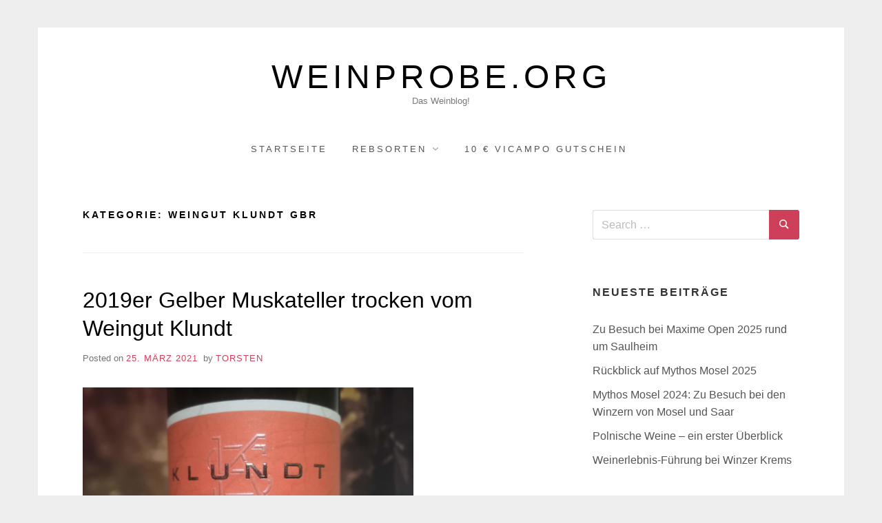

--- FILE ---
content_type: text/html
request_url: https://weinprobe.org/pfalz/weingut-klundt-gbr/
body_size: 27248
content:
<!DOCTYPE html><html lang="de" class="no-js"><head><link rel="preconnect" href="https://cdn.fastpixel.io" crossorigin=""><title>Weingut Klundt GbR › weinprobe.org</title><meta charset="UTF-8"><meta name="description" content="2019er Gelber Muskateller trocken vom Weingut Klundt. 2019er Sauvignon Blanc trocken vom Weingut Klundt."><meta name="robots" content="noindex, follow"><meta property="og:type" content="website"><meta property="og:url" content="https://weinprobe.org/pfalz/weingut-klundt-gbr/"><meta property="og:title" content="Weingut Klundt GbR › weinprobe.org"><meta property="og:description" content="2019er Gelber Muskateller trocken vom Weingut Klundt. 2019er Sauvignon Blanc trocken vom Weingut Klundt."><meta name="generator" content="WordPress 6.9"><link rel="canonical" href="https://weinprobe.org/pfalz/weingut-klundt-gbr/"><link rel="profile" href="http://gmpg.org/xfn/11"><link rel="alternate" type="application/rss+xml" title="weinprobe.org » Feed" href="https://weinprobe.org/feed/"><link rel="alternate" type="application/rss+xml" title="weinprobe.org » Kommentar-Feed" href="https://weinprobe.org/comments/feed/"><link rel="alternate" type="application/rss+xml" title="weinprobe.org » Weingut Klundt GbR Kategorie-Feed" href="https://weinprobe.org/pfalz/weingut-klundt-gbr/feed/"><link rel="https://api.w.org/" href="https://weinprobe.org/wp-json/"><link rel="alternate" title="JSON" type="application/json" href="https://weinprobe.org/wp-json/wp/v2/categories/42"><link rel="EditURI" type="application/rsd+xml" title="RSD" href="https://weinprobe.org/xmlrpc.php?rsd">
	

<!-- Diese Seite wurde optimiert mit wpSEO (https://www.wpseo.org). -->










	
	

	<meta name="viewport" content="width=device-width, initial-scale=1, minimum-scale=1"><script data-cfasync="false" id="fpo-preload" data-fpo-required="">var q=window._fpo_q||[];_fpo_preloads={"(min-width: 1981px) and (max-width: 2560px) and (-webkit-max-device-pixel-ratio: 2)":1,"(min-width: 1537px) and (max-width: 1980px) and (-webkit-max-device-pixel-ratio: 2)":1,"(min-width: 1367px) and (max-width: 1536px) and (-webkit-max-device-pixel-ratio: 2)":1,"(min-width: 1025px) and (max-width: 1366px) and (-webkit-max-device-pixel-ratio: 2)":1,"(min-width: 835px) and (max-width: 1024px) and (-webkit-max-device-pixel-ratio: 2)":1,"(min-width: 768px) and (max-width: 834px) and (-webkit-max-device-pixel-ratio: 2)":1,"(min-width: 415px) and (max-width: 767px) and (-webkit-max-device-pixel-ratio: 2)":1,"(max-width: 414px) and (-webkit-min-device-pixel-ratio: 2) and (-webkit-max-device-pixel-ratio: 3)":1,"(max-width: 414px) and (-webkit-min-device-pixel-ratio: 1.76) and (-webkit-max-device-pixel-ratio: 2)":1,"(max-width: 412px) and (-webkit-max-device-pixel-ratio: 1.75)":1};window._fpo_q={push:(media)=>{if(!--_fpo_preloads[media]){window["fpo:lcp-loaded"]=media;dispatchEvent(new CustomEvent("fpo:lcp-loaded",{detail:media}))}}};q.map(window._fpo_q.push);if(!Object.entries(_fpo_preloads).some(([media])=>matchMedia(media).matches)){_fpo_q.push(`(min-width: ${window.innerWidth}px) and (min-height: ${window.innerHeight}px) and (-webkit-max-device-pixel-ratio: ${window.devicePixelRatio})`)}</script><link rel="preload" as="image" href="https://cdn.fastpixel.io/fp/ret_img+v_86b1+w_960+h_720+q_lossy+to_webp/weinprobe.org%2Fwp-content%2Fuploads%2F2021%2F03%2FIMG_20210319_195345-scaled.jpg" media="(min-width: 1981px) and (max-width: 2560px) and (-webkit-max-device-pixel-ratio: 2)" fetchpriority="high" onload="(window._fpo_q=window._fpo_q||[]).push(event.target.media);" onerror="(window._fpo_q=window._fpo_q||[]).push(event.target.media);"><link rel="preload" as="image" href="https://cdn.fastpixel.io/fp/ret_img+v_86b1+w_960+h_720+q_lossy+to_webp/weinprobe.org%2Fwp-content%2Fuploads%2F2021%2F03%2FIMG_20210319_195345-scaled.jpg" media="(min-width: 1537px) and (max-width: 1980px) and (-webkit-max-device-pixel-ratio: 2)" fetchpriority="high" onload="(window._fpo_q=window._fpo_q||[]).push(event.target.media);" onerror="(window._fpo_q=window._fpo_q||[]).push(event.target.media);"><link rel="preload" as="image" href="https://cdn.fastpixel.io/fp/ret_img+v_86b1+w_960+h_720+q_lossy+to_webp/weinprobe.org%2Fwp-content%2Fuploads%2F2021%2F03%2FIMG_20210319_195345-scaled.jpg" media="(min-width: 1367px) and (max-width: 1536px) and (-webkit-max-device-pixel-ratio: 2)" fetchpriority="high" onload="(window._fpo_q=window._fpo_q||[]).push(event.target.media);" onerror="(window._fpo_q=window._fpo_q||[]).push(event.target.media);"><link rel="preload" as="image" href="https://cdn.fastpixel.io/fp/ret_img+v_86b1+w_960+h_720+q_lossy+to_webp/weinprobe.org%2Fwp-content%2Fuploads%2F2021%2F03%2FIMG_20210319_195345-scaled.jpg" media="(min-width: 1025px) and (max-width: 1366px) and (-webkit-max-device-pixel-ratio: 2)" fetchpriority="high" onload="(window._fpo_q=window._fpo_q||[]).push(event.target.media);" onerror="(window._fpo_q=window._fpo_q||[]).push(event.target.media);"><script rel="preload" data-fpo-required="" data-cfasync="false">(()=>{var m="(min-width: 835px) and (max-width: 1024px) and (-webkit-max-device-pixel-ratio: 2)";if(window.matchMedia(m).matches){(window._fpo_q=window._fpo_q||[]).push(m)}})()</script><link rel="preload" as="image" href="https://cdn.fastpixel.io/fp/ret_img+v_86b1+w_960+h_720+q_lossy+to_webp/weinprobe.org%2Fwp-content%2Fuploads%2F2021%2F03%2FIMG_20210319_195345-scaled.jpg" media="(min-width: 768px) and (max-width: 834px) and (-webkit-max-device-pixel-ratio: 2)" fetchpriority="high" onload="(window._fpo_q=window._fpo_q||[]).push(event.target.media);" onerror="(window._fpo_q=window._fpo_q||[]).push(event.target.media);"><link rel="preload" as="image" href="https://cdn.fastpixel.io/fp/ret_img+v_86b1+w_960+h_720+q_lossy+to_webp/weinprobe.org%2Fwp-content%2Fuploads%2F2021%2F03%2FIMG_20210319_195345-scaled.jpg" media="(min-width: 415px) and (max-width: 767px) and (-webkit-max-device-pixel-ratio: 2)" fetchpriority="high" onload="(window._fpo_q=window._fpo_q||[]).push(event.target.media);" onerror="(window._fpo_q=window._fpo_q||[]).push(event.target.media);"><link rel="preload" as="image" href="https://cdn.fastpixel.io/fp/ret_img+v_86b1+w_1122+h_842+q_lossy+to_webp/weinprobe.org%2Fwp-content%2Fuploads%2F2021%2F03%2FIMG_20210319_195345-scaled.jpg" media="(max-width: 414px) and (-webkit-min-device-pixel-ratio: 2) and (-webkit-max-device-pixel-ratio: 3)" fetchpriority="high" onload="(window._fpo_q=window._fpo_q||[]).push(event.target.media);" onerror="(window._fpo_q=window._fpo_q||[]).push(event.target.media);"><link rel="preload" as="image" href="https://cdn.fastpixel.io/fp/ret_img+v_86b1+w_748+h_561+q_lossy+to_webp/weinprobe.org%2Fwp-content%2Fuploads%2F2021%2F03%2FIMG_20210319_195345-scaled.jpg" media="(max-width: 414px) and (-webkit-min-device-pixel-ratio: 1.76) and (-webkit-max-device-pixel-ratio: 2)" fetchpriority="high" onload="(window._fpo_q=window._fpo_q||[]).push(event.target.media);" onerror="(window._fpo_q=window._fpo_q||[]).push(event.target.media);"><link rel="preload" as="image" href="https://cdn.fastpixel.io/fp/ret_img+v_86b1+w_651+h_488+q_lossy+to_webp/weinprobe.org%2Fwp-content%2Fuploads%2F2021%2F03%2FIMG_20210319_195345-scaled.jpg" media="(max-width: 412px) and (-webkit-max-device-pixel-ratio: 1.75)" fetchpriority="high" onload="(window._fpo_q=window._fpo_q||[]).push(event.target.media);" onerror="(window._fpo_q=window._fpo_q||[]).push(event.target.media);"><script data-cfasync="false" id="fpo-ie">(()=>{try{new MutationObserver(function(){}),new Promise(function(){}),Object.assign({},{}),document.fonts.ready.then(function(){})}catch{s="fpodisable=1",i=document.location.href,i.match(/[?&]fpodisable/)||(o="",i.indexOf("?")==-1?i.indexOf("#")==-1?o=i+"?"+s:o=i.replace("#","?"+s+"#"):i.indexOf("#")==-1?o=i+"&"+s:o=i.replace("#","&"+s+"#"),document.location.href=o)}var s,i,o;})();
</script><script data-cfasync="false" id="fpo-settings">var _wpmeteor={"rdelay":86400000,"preload":true};</script><script data-cfasync="false" id="fpo-lazyload">(()=>{var J=()=>Math.round(performance.now())/1e3;var g="fpo:first-interaction",N="fpo:replay-captured-events";var D="fpo:lcp-loaded";var B="fpo:styles-tag-available",W="fpo:css-loaded";var M="fpo:the-end";var _="click",h=window,K=h.addEventListener.bind(h),Q=h.removeEventListener.bind(h),R="removeAttribute",S="getAttribute",pe="setAttribute",P=["touchstart","touchmove","touchend","touchcancel","keydown","wheel"],Z=["mouseover","mouseout",_],fe=["touchstart","touchend","touchcancel","mouseover","mouseout",_],u="data-wpmeteor-";var x="dispatchEvent",X=e=>{let s=new MouseEvent(_,{view:e.view,bubbles:!0,cancelable:!0});return Object.defineProperty(s,"target",{writable:!1,value:e.target}),s},w=class{static capture(){let s=!1,[,t,n]=`${window.Promise}`.split(/[\s[(){]+/s);if(h["__"+n+t])return;let a=[],r=o=>{if(o.target&&x in o.target){if(!o.isTrusted)return;if(o.cancelable&&!P.includes(o.type))try{o.preventDefault()}catch{}o.stopImmediatePropagation(),o.type===_?a.push(X(o)):fe.includes(o.type)&&a.push(o),o.target[pe](u+o.type,!0),s||(s=!0,h[x](new CustomEvent(g)))}};h.addEventListener(N,()=>{Z.forEach(p=>Q(p,r,{passive:!1,capture:!0})),P.forEach(p=>Q(p,r,{passive:!0,capture:!0}));let o;for(;o=a.shift();){var l=o.target;l[S](u+"touchstart")&&l[S](u+"touchend")&&!l[S](u+_)?(l[S](u+"touchmove")||a.push(X(o)),l[R](u+"touchstart"),l[R](u+"touchend")):l[R](u+o.type),l[x](o)}}),Z.forEach(o=>K(o,r,{passive:!1,capture:!0})),P.forEach(o=>K(o,r,{passive:!0,capture:!0}))}};var c=window,i=document,A=c.requestAnimationFrame;var C=()=>{},m="prototype",d="addEventListener",b="hasAttribute",T="getAttribute",f="setAttribute",y="removeAttribute",F="createElement",v="querySelector",I=v+"All",ee="setTimeout",k="load",O="DOMContentLoaded";var U=i.createElement("span");U[f]("id","elementor-device-mode");U[f]("class","elementor-screen-only");var ue=!1,te=()=>(ue||i.body.appendChild(U),getComputedStyle(U,":after").content.replace(/"/g,""));var Ee=e=>e[T]("class")||"",he=(e,s)=>e[f]("class",s),G,me=e=>{G||(G=te());let s=["_animation_"+G,"animation_"+G,"_animation","_animation","animation"];try{let n=JSON.parse(e[T]("data-settings"));if(n.trigger_source)return;let a=n._animation_delay||n.animation_delay||0,r,o;for(var t=0;t<s.length;t++)if(n[s[t]]){o=s[t],r=n[o];break}if(r){let l=Ee(e),p=r==="none"?l:l+" animated "+r;setTimeout(()=>{he(e,p.replace(/\belementor-invisible\b/,"")),s.forEach(de=>delete n[de]),e[f]("data-settings",JSON.stringify(n))},a)}}catch(n){C(n)}},se=()=>{let e=new IntersectionObserver((t,n)=>{t.forEach(a=>{a.isIntersecting&&(A(()=>me(a.target)),n.unobserve(a.target))})},{root:null,rootMargin:"0px",threshold:.01}),s=new MutationObserver(t=>{t.forEach(n=>{n.addedNodes.forEach(a=>{a.nodeType===1&&a.classList.contains("elementor-invisible")&&e.observe(a)})})});s.observe(i.documentElement,{childList:!0,subtree:!0}),c[d](O,()=>s.disconnect()),i[d](g,()=>e.disconnect())};var oe=[],z=[],H=[],E=[],j,Y=!1,ne=!1,q=i.visibilityState==="visible"?A:setTimeout;i[d]("visibilitychange",()=>{q=i.visibilityState==="visible"?A:setTimeout});for(let[e,s]of[["HTMLImageElement",{src:["data-fpo-src",function(){let t=this.dataset,n={src:t.fpoSrc};if(t.fpoSources){let a=JSON.parse(t.fpoSources);for(let{media:r,src:o}of a)if(matchMedia(r).matches){n.src=o;break}}return n.src}]}],["HTMLIFrameElement",{src:["data-fpo-src"]}],["HTMLVideoElement",{poster:["data-fpo-poster"],src:["data-fpo-src"]}],["HTMLSourceElement",{src:["data-fpo-video-src"]}],["HTMLInputElement",{src:["data-fpo-src"]}]]){let t=c[e][m][T],n=c[e][m][f];for(let[a,[r,o]]of Object.entries(s)){let l=Object.getOwnPropertyDescriptor(c[e][m],a);Object.defineProperty(c[e][m],a,{get(){return this[b](r)?o?o.call(this):t.call(this,r):l?l.get.call(this):t.call(this,a)},set(p){if(this[b](r)){if(t.call(this,r)!==p){n.call(this,r,p);return}this[y](r)}l?l.set.call(this,p):n.call(this,a,p)}})}c[e][m][T]=function(a){let[r,o]=s[a]||[];return r&&this[b](r)?o?o.call(this):t.call(this,r):t.call(this,a)},c[e][m][f]=function(a,r){let[o]=s[a]||[];if(o&&this[b](o)){if(t.call(this,o)!==r){n.call(this,o,r);return}this[y](o)}else if(!this.isConnected){let l=Object.keys(s).find(p=>s[p][0]===a);if(l&&this[b](l)){n.call(this,a,t.call(this,l)),this[y](l);return}}return n.call(this,a,r)}}function V(e,s){c[ee](()=>c.dispatchEvent(new CustomEvent(e,{detail:s})))}var ce=[],ve=new IntersectionObserver((e,s)=>{e.forEach(t=>{(t.isIntersecting||t.intersectionRatio>0)&&(j?(ie(t.target),L()):ce.push(t.target),s.unobserve(t.target))})},{threshold:0});c[d](D,function(){ce.forEach(ie),L()});function ge(){for(;z.length;){let e=z.shift(),s=e.dataset,t={src:s.fpoSrc};if(s.fpoSources){let n=JSON.parse(s.fpoSources);t.src=s.fpoSrc;for(let{media:a,src:r}of n)if(matchMedia(a).matches){t.src=r,e[f]("data-fpo-src",r);break}}if(["IMG","INPUT"].includes(e.tagName)&&(e.className=e.className+" fpo-lazyloaded"),t.src){let n=t.src.match(/\/wp-content\/plugins\/aawp\/public\/image.php\?url=(.*)/);if(n)try{let a=atob(n[1].replace(/=+/,"")),[r]=a.split("|");t.src=t.src.replace(n[1],btoa(r+"|"+Date.now()))}catch(a){C(J(),a)}e.src=t.src}e[y]("data-fpo-sources")}for(;H.length;){let e=H.shift();e.className+=" fpo-lazyloaded fpo-visible"}if(j)for(;E.length;)E.shift().call();Y=!1}function L(){Y||(Y=!0,q(ge))}function re(e){z.push(e)}function be(e){H.push(e)}function ie(e){e&&(e.classList.contains("fpo-lazyloaded")||(["IMG"].includes(e.tagName)?e.parentNode&&e.parentNode.tagName==="PICTURE"?Array.from(e.parentNode[I]("source, img")).forEach(re):re(e):e.tagName==="IFRAME"||e.tagName==="INPUT"?E.push(()=>{let s=e.dataset.fpoSrc;e.src=s}):e.tagName==="VIDEO"?E.push(()=>{if(e[I]("source").forEach(s=>{let t=s.dataset.fpoVideoSrc;s.src=t}),e.dataset.fpoSrc){let s=e.dataset.fpoSrc;e.src=s}if(e.dataset.fpoPoster){let s=e.dataset.fpoPoster;e.poster=s}e.load()}):be(e)))}function $(){let e=i[v]("#fpo-styles");if(!e){c[d](B,$);return}let s=i.createElement("head");s.innerHTML=e.textContent;let t=1,n=()=>{--t||(E.push(()=>{let r=i[v]("[data-fpo-overrides]");r&&r.before.apply(r,s.childNodes),!c._wpmeteor||ne?V(N):(c[d](M,()=>V(N)),V(W))}),L())},a=[...s[I]("link[rel=stylesheet]")].map(r=>{if(r.href&&r.href.includes("cdn.fastpixel.io")&&matchMedia(r.media).matches){let o=r.cloneNode();return o.rel="preload",o.as="style",o.onload=o.onerror=n,t++,o}});i.head.append.apply(i.head,a),n()}function ae(){j=!0,L()}c[D]?ae():c[d](D,ae);var le=e=>{if(e.nodeType===1){if(["data-fpo-src","data-fpo-srcset","data-fpo-sources","data-fpo-lazybg","data-fpo-poster","data-fpo-video-src"].some(s=>e.hasAttribute(s))){if(e.tagName==="SOURCE"&&(e=e.parentNode),e.tagName==="PICTURE"||oe.includes(e))return;oe.push(e),ve.observe(e)}e.childNodes.forEach(le)}},Te=new MutationObserver(e=>{e.forEach(({addedNodes:s})=>{s.forEach(t=>{le(t)})})});Te.observe(i,{childList:!0,subtree:!0});c[d](k,()=>{let e=i[v]("#fpo-icons"),s=i[v]("#fpo-prefetch");for(let t of[e,s])if(t){let n=i[F]("head");n.innerHTML=t.textContent,E.push(()=>t.replaceWith.apply(t,n.childNodes))}E.push(()=>{i[v]("link[rel='icon']")?.remove()}),(!e||!e.textContent?.trim())&&E.push(()=>{let t=i[F]("link");t.setAttribute("rel","icon"),t.setAttribute("href","/favicon.ico"),i.head.appendChild(t)}),L()});c[d](M,()=>ne=!0);c._wpmeteor?.rdelay>0?c[d](g,$):c[d](k,()=>q($));i[d](O,()=>V(B));w.capture();se();})();
</script><script data-cfasync="false" id="fpo-main">(()=>{var g="addEventListener",ne="removeEventListener",E="getAttribute",L="setAttribute",se="removeAttribute",T="hasAttribute",ct="querySelector",Re=ct+"All",B="appendChild",oe="removeChild",fe="createElement",W="tagName",Pe="getOwnPropertyDescriptor",h="prototype",M="__lookupGetter__",ie="__lookupSetter__",u="DOMContentLoaded",p="load",A="pageshow",Ee="error";var c=window,o=document,at=o.documentElement;var V=console.error;var xe=!0,F=class{constructor(){this.known=[]}init(){let t,r,s=(n,a)=>{if(xe&&n&&n.fn&&!n.__wpmeteor){let d=function(i){return i===n?this:(o[g](u,l=>{i.call(o,n,l,"jQueryMock")}),this)};this.known.push([n,n.fn.ready,n.fn.init?.prototype?.ready]),n.fn.ready=d,n.fn.init?.prototype?.ready&&(n.fn.init.prototype.ready=d),n.__wpmeteor=!0}return n};window.jQuery||window.$,Object.defineProperty(window,"jQuery",{get(){return t},set(n){t=s(n,"jQuery")},configurable:!0}),Object.defineProperty(window,"$",{get(){return r},set(n){r=s(n,"$")},configurable:!0})}unmock(){this.known.forEach(([t,r,s])=>{t.fn.ready=r,t.fn.init?.prototype?.ready&&s&&(t.fn.init.prototype.ready=s)}),xe=!1}};var ke="fpo:css-loaded",Ie="fpo:element-loaded",me="fpo:images-loaded",O="fpo:the-end";var ce=window,It=ce.addEventListener.bind(ce),Mt=ce.removeEventListener.bind(ce);var q=class{constructor(){this.l=[]}emit(t,r=null){this.l[t]&&this.l[t].forEach(s=>s(r))}on(t,r){this.l[t]||=[],this.l[t].push(r)}off(t,r){this.l[t]=(this.l[t]||[]).filter(s=>s!==r)}};var D=new q;var Me=o[fe]("span");Me[L]("id","elementor-device-mode");Me[L]("class","elementor-screen-only");var v="readystatechange",_="message";var Q="SCRIPT",m="data-wpmeteor-",w=Object.defineProperty,Ae=Object.defineProperties,U="javascript/blocked",_e=/^\s*(application|text)\/javascript|module\s*$/i,Qe="requestAnimationFrame",Xe="requestIdleCallback",j="setTimeout",Se="__dynamic",P=c.constructor.name+"::",ee=o.constructor.name+"::",Ze=function(e,t){t=t||c;for(var r=0;r<this.length;r++)e.call(t,this[r],r,this)};"NodeList"in c&&!NodeList[h].forEach&&(NodeList[h].forEach=Ze);"HTMLCollection"in c&&!HTMLCollection[h].forEach&&(HTMLCollection[h].forEach=Ze);var ae=[],le=[],Y=[],X=!1,C=[],f={},Ne=!1,lt=0,x=o.visibilityState==="visible"?c[Qe]:c[j],je=c[Xe]||x;o[g]("visibilitychange",()=>{x=o.visibilityState==="visible"?c[Qe]:c[j],je=c[Xe]||x});var S=c[j],de,H=["src","type"],R=Object,$="definePropert";R[$+"y"]=(e,t,r)=>{if(e===c&&["jQuery","onload"].indexOf(t)>=0||(e===o||e===o.body)&&["readyState","write","writeln","on"+v].indexOf(t)>=0)return["on"+v,"on"+p].indexOf(t)&&r.set&&(f["on"+v]=f["on"+v]||[],f["on"+v].push(r.set)),e;if(e instanceof HTMLScriptElement&&H.indexOf(t)>=0){if(!e[t+"__def"]){let s=R[Pe](e,t);w(e,t,{set(n){return e[t+"__set"]?e[t+"__set"].call(e,n):s.set.call(e,n)},get(){return e[t+"__get"]?e[t+"__get"].call(e):s.get.call(e)}}),e[t+"__def"]=!0}return r.get&&(e[t+"__get"]=r.get),r.set&&(e[t+"__set"]=r.set),e}return w(e,t,r)};R[$+"ies"]=(e,t)=>{for(let r in t)R[$+"y"](e,r,t[r]);for(let r of R.getOwnPropertySymbols(t))R[$+"y"](e,r,t[r]);return e};var Ge=EventTarget[h][g],et=EventTarget[h][ne],pe=Ge.bind(o),dt=et.bind(o),G=Ge.bind(c),tt=et.bind(c),rt=Document[h].createElement,te=rt.bind(o),re=o.__proto__[M]("readyState").bind(o),Ve="loading";w(o,"readyState",{get(){return Ve},set(e){return Ve=e}});var He=e=>C.filter(([t,,r],s)=>{if(!(e.indexOf(t.type)<0)){r||(r=t.target);try{let n=r.constructor.name+"::"+t.type;for(let a=0;a<f[n].length;a++)if(f[n][a]){let d=n+"::"+s+"::"+a;if(!Le[d])return!0}}catch{}}}).length,Z,Le={},k=e=>{C.forEach(([t,r,s],n)=>{if(!(e.indexOf(t.type)<0)){s||(s=t.target);try{let a=s.constructor.name+"::"+t.type;if((f[a]||[]).length)for(let d=0;d<f[a].length;d++){let i=f[a][d];if(i){let l=a+"::"+n+"::"+d;if(!Le[l]){Le[l]=!0,o.readyState=r,Z=a;try{lt++,!i[h]||i[h].constructor===i?i.bind(s)(t):i(t)}catch(I){V(I,i)}Z=null}}}}catch(a){V(a)}}})};pe(u,e=>{C.push([new e.constructor(u,e),re(),o])});pe(v,e=>{C.push([new e.constructor(v,e),re(),o])});G(u,e=>{C.push([new e.constructor(u,e),re(),c])});G(p,e=>{Ne=!0,C.push([new e.constructor(p,e),re(),c]),N||k([u,v,_,p,A])});G(A,e=>{C.push([new e.constructor(A,e),re(),c]),N||k([u,v,_,p,A])});var nt=e=>{C.push([e,o.readyState,c]),k([_])},ut=c[M]("onmessage"),pt=c[ie]("onmessage"),ft=()=>{tt(_,nt),(f[P+"message"]||[]).forEach(e=>{G(_,e)}),w(c,"onmessage",{get:ut,set:pt})};G(_,nt);var st=new F;st.init();var ot=()=>{!N&&!X&&(N=!0,o.readyState="loading",x(Ce),x(b)),Ne||G(p,()=>{ot()})};D.on(me,()=>{ot()});var z=[-1],ge=e=>{z=z.filter(t=>t!==e.target),z.length||S(D.emit.bind(D,O))};var N=!1,b=()=>{let e=ae.shift();if(e)e[E](m+"src")?e[T]("async")||e[Se]?(e.isConnected&&(z.push(e),setTimeout(ge,1e3,{target:e})),he(e,ge),S(b)):he(e,S.bind(null,b)):(e.origtype==U&&he(e),S(b));else if(le.length)ae.push(...le),le.length=0,S(b);else if(Y.length)ae.push(...Y),Y.length=0,S(b);else if(z.length>1)je(b);else if(He([u,v,_]))k([u,v,_]),S(b);else if(Ne)if(He([p,A,_]))k([p,A,_]),S(b);else{if(c.RocketLazyLoadScripts)try{RocketLazyLoadScripts.run()}catch(t){V(t)}o.readyState="complete",ft(),st.unmock(),N=!1,X=!0,c[j](()=>ge({target:-1}))}else N=!1},Et=e=>{let t=te(Q),r=e.attributes;for(var s=r.length-1;s>=0;s--)r[s].name.startsWith(m)||t[L](r[s].name,r[s].value);let n=e[E](m+"type");n?t.type=n:t.type="text/javascript",(e.textContent||"").match(/^\s*class RocketLazyLoadScripts/)?t.textContent=e.textContent.replace(/^\s*class\s*RocketLazyLoadScripts/,"window.RocketLazyLoadScripts=class").replace("RocketLazyLoadScripts.run();",""):t.textContent=e.textContent;for(let a of["onload","onerror","onreadystatechange"])e[a]&&(t[a]=e[a]);return t},he=(e,t)=>{let r=e[E](m+"src");if(r&&_wpmeteor.baseURL&&(()=>{try{r=new URL(r,_wpmeteor.baseURL).href}catch{}})(),r){let s=Ge.bind(e);e.isConnected&&t&&(s(p,t),s(Ee,t)),e.origtype=e[E](m+"type")||"text/javascript",e.origsrc=r,(!e.isConnected||e[T]("nomodule")||e.type&&!_e.test(e.type))&&t&&t(new Event(p,{target:e}))}else e.origtype===U?(e.origtype=e[E](m+"type")||"text/javascript",e[se]("integrity"),e.textContent=e.textContent+`
`):t&&t(new Event(p,{target:e}))},Ue=(e,t)=>{let r=(f[e]||[]).indexOf(t);if(r>=0)return f[e][r]=void 0,!0},We=(e,t,...r)=>{if("HTMLDocument::"+u==Z&&e===u&&!t.toString().match(/jQueryMock/)){D.on(O,o[g].bind(o,e,t,...r));return}if(t&&(e===u||e===v)){let s=ee+e;f[s]=f[s]||[],f[s].push(t),X&&k([e]);return}return pe(e,t,...r)},Fe=(e,t,...r)=>{if(e===u){let s=ee+e;Ue(s,t)}return dt(e,t,...r)};Ae(o,{[g]:{get(){return We},set(){return We}},[ne]:{get(){return Fe},set(){return Fe}}});var K=o.createDocumentFragment(),Ce=()=>{K.hasChildNodes()&&(o.head[B](K),K=o.createDocumentFragment())},qe={"https://cdn.fastpixel.io":!0},ve=e=>{if(e)try{let t=new URL(e,o.location.href),r=t.origin;if(r&&!qe[r]&&o.location.host!==t.host){let s=te("link");s.rel="preconnect",s.href=r,K[B](s),qe[r]=!0,N&&x(Ce)}}catch{}},we={},mt=(e,t,r,s)=>{let n=te("link");n.rel=t?"modulepre"+p:"pre"+p,n.as="script",r&&n[L]("crossorigin",r),s&&n[L]("integrity",s);try{e=new URL(e,o.location.href).href}catch{}n.href=e,K[B](n),we[e]=!0,N&&x(Ce)},De=function(...e){let t=te(...e);if(!e||e[0].toUpperCase()!==Q||!N)return t;let r=t[L].bind(t),s=t[E].bind(t),n=t[se].bind(t),a=t[T].bind(t),d=t[M]("attributes").bind(t);return H.forEach(i=>{let l=t[M](i).bind(t),I=t[ie](i).bind(t);R[$+"y"](t,i,{set(y){return i==="type"&&y&&!_e.test(y)?r(i,y):((i==="src"&&y||i==="type"&&y&&t.origsrc)&&r("type",U),y?r(m+i,y):n(m+i))},get(){let y=t[E](m+i);if(i==="src")try{return new URL(y,o.location.href).href}catch{}return y}}),w(t,"orig"+i,{set(y){return I(y)},get(){return l()}})}),t[L]=function(i,l){if(H.includes(i))return i==="type"&&l&&!_e.test(l)?r(i,l):((i==="src"&&l||i==="type"&&l&&t.origsrc)&&r("type",U),l?r(m+i,l):n(m+i));r(i,l)},t[E]=function(i){let l=H.indexOf(i)>=0?s(m+i):s(i);if(i==="src")try{return new URL(l,o.location.href).href}catch{}return l},t[T]=function(i){return H.indexOf(i)>=0?a(m+i):a(i)},w(t,"attributes",{get(){return[...d()].filter(l=>l.name!=="type").map(l=>({name:l.name.match(new RegExp(m))?l.name.replace(m,""):l.name,value:l.value}))}}),t[Se]=!0,t};Object.defineProperty(Document[h],"createElement",{set(e){e!==De&&(de=e)},get(){return de||De}});var ye=new Set,Be=new MutationObserver(e=>{e.forEach(({removedNodes:t,addedNodes:r,target:s})=>{t.forEach(n=>{n.nodeType===1&&Q===n[W]&&"origtype"in n&&ye.delete(n)}),r.forEach(n=>{if(n.nodeType===1)if(Q===n[W]){if("origtype"in n){if(n.origtype!==U)return}else if(n[E]("type")!==U)return;"origtype"in n||H.forEach(d=>{let i=n[M](d).bind(n),l=n[ie](d).bind(n);w(n,"orig"+d,{set(I){return l(I)},get(){return i()}})});let a=n[E](m+"src");if(ye.has(n)&&V("Inserted twice",n),n.parentNode){ye.add(n);let d=n[E](m+"type");(a||"").match(/\/gtm.js\?/)||n[T]("async")||n[Se]?(Y.push(n),ve(a)):n[T]("defer")||d==="module"?(le.push(n),ve(a)):(a&&!n[T]("nomodule")&&!we[a]&&mt(a,d==="module",n[T]("crossorigin")&&n[E]("crossorigin"),n[E]("integrity")),ae.push(n))}else n[g](p,d=>d.target.parentNode[oe](d.target)),n[g](Ee,d=>d.target.parentNode[oe](d.target)),s[B](n)}else n[W]==="LINK"&&n[E]("as")==="script"&&(we[n[E]("href")]=!0)})})}),it={childList:!0,subtree:!0};Be.observe(o.documentElement,it);var gt=HTMLElement[h].attachShadow;HTMLElement[h].attachShadow=function(e){let t=gt.call(this,e);return e.mode==="open"&&Be.observe(t,it),t};D.on(O,()=>{(!de||de===De)&&(Document[h].createElement=rt,Be.disconnect()),dispatchEvent(new CustomEvent(O))});var J="",ue=null,be=null,Ye=null,$e=()=>{if(J){try{let e=te("div");e.innerHTML=J,Array.from(e.childNodes).forEach(t=>{t.nodeName===Q?be.insertBefore(Et(t),ue):be.insertBefore(t,ue)})}catch(e){V(e)}J=""}},Te=e=>{let t,r;!o.currentScript||!o.currentScript.parentNode?(t=o.body,r=t.lastChild):(r=o.currentScript,t=r.parentNode),r!==ue?($e(),J=e,ue=r,be=t):J+=e,clearTimeout(Ye),Ye=c[j]($e,0)},ze=e=>Te(e+`
`);Ae(o,{write:{get(){return Te},set(e){return Te=e}},writeln:{get(){return ze},set(e){return ze=e}}});var Ke=(e,t,...r)=>{if(P+u==Z&&e===u&&!t.toString().match(/jQueryMock/)){D.on(O,c[g].bind(c,e,t,...r));return}if(P+p==Z&&e===p){D.on(O,c[g].bind(c,e,t,...r));return}if(t&&(e===p||e===A||e===u||e===_&&!X)){let s=e===u?ee+e:P+e;f[s]=f[s]||[],f[s].push(t),X&&k([e]);return}return G(e,t,...r)},Je=(e,t,...r)=>{if(e===p||e===u||e===A){let s=e===u?ee+e:P+e;Ue(s,t)}return tt(e,t,...r)};Ae(c,{[g]:{get(){return Ke},set(){return Ke}},[ne]:{get(){return Je},set(){return Je}}});var Oe=e=>{let t;return{get(){return t},set(r){return t&&Ue(e,r),f[e]=f[e]||[],f[e].push(r),t=r}}};G(Ie,e=>{let{target:t,event:r}=e.detail,s=t===c?o.body:t,n=s[E](m+"on"+r.type);s[se](m+"on"+r.type);try{let a=new Function("event",n);t===c?c[g](p,a.bind(t,r)):a.call(t,r)}catch(a){console.err(a)}});{let e=Oe(P+p);w(c,"onload",e),pe(u,()=>{w(o.body,"onload",e)})}w(o,"onreadystatechange",Oe(ee+v));w(c,"onmessage",Oe(P+_));G(ke,()=>D.emit(me));})();
</script><script type="javascript/blocked">(function(H){H.className = H.className.replace(/\bno-js\b/,'js')})(document.documentElement);</script>












<script type="javascript/blocked" id="jquery-core-js" data-wpmeteor-src="https://cdn.fastpixel.io/fp/v_7257/weinprobe.org%2Fwp-includes%2Fjs%2Fjquery%2Fjquery.min.js%3Fver%3D3.7.1" data-wpmeteor-type="text/javascript"></script>
<script type="javascript/blocked" id="jquery-migrate-js" data-wpmeteor-src="https://cdn.fastpixel.io/fp/v_c10d/weinprobe.org%2Fwp-includes%2Fjs%2Fjquery%2Fjquery-migrate.min.js%3Fver%3D3.4.1" data-wpmeteor-type="text/javascript"></script>
<script type="javascript/blocked" id="seo-automated-link-building-js-extra" data-wpmeteor-type="text/javascript">
/* <![CDATA[ */
var seoAutomatedLinkBuilding = {"ajaxUrl":"https://weinprobe.org/wp-admin/admin-ajax.php"};
//# sourceURL=seo-automated-link-building-js-extra
/* ]]> */
</script>
<script type="javascript/blocked" id="seo-automated-link-building-js" data-wpmeteor-src="https://cdn.fastpixel.io/fp/v_e7ff/weinprobe.org%2Fwp-content%2Fplugins%2Fseo-automated-link-building%2Fjs%2Fseo-automated-link-building.js%3Fver%3D6.9" data-wpmeteor-type="text/javascript"></script>



<noscript id="fpo-prefetch"></noscript><style media="all" data-fpo-reduced="">@charset "UTF-8";</style><style media="all" data-fpo-reduced="">html{line-height:1.15;-webkit-text-size-adjust:100%}body{margin:0;overflow-x:hidden}h1{font-size:2em;margin:0.67em 0}a{background-color:transparent}img{border-style:none}button,input,optgroup,select,textarea{font-family:inherit;font-size:100%;line-height:1.15;margin:0}button,input{overflow:visible}button,select{text-transform:none}button,[type="button"],[type="reset"],[type="submit"]{-webkit-appearance:button;cursor:pointer}button[disabled],html input[disabled]{cursor:default}fieldset{padding:1.5em;border:1px solid #ddd}legend{box-sizing:border-box;color:inherit;display:table;max-width:100%;padding:0;white-space:normal;font-weight:bold;font-size:0.9em}[type="checkbox"],[type="radio"]{box-sizing:border-box;padding:0}[type="search"]{-webkit-appearance:textfield;outline-offset:-2px}body,button,input,select,optgroup,textarea{color:#222;font-family:-apple-system,BlinkMacSystemFont,"Segoe UI",Roboto,Oxygen-Sans,Ubuntu,Cantarell,"Helvetica Neue",sans-serif;font-size:16px;font-size:1rem;line-height:1.6}h1,h2,h3,h4,h5,h6{color:#000;clear:both;margin-top:0}p{margin:0 0 1.5em}p:last-child{margin-bottom:0}html{box-sizing:border-box}*,*:before,*:after{box-sizing:inherit}body{background:#eee;-ms-word-wrap:break-word;word-wrap:break-word}ul,ol{margin:0 0 1.5em 0;padding-left:1.5em}ul{list-style:disc}li>ul,li>ol{margin:0}img{height:auto;max-width:100%}button,input[type="button"],input[type="reset"],input[type="submit"]{border:1px solid;border-color:rgba(0,0,0,0.1);border-radius:3px;background:#f5f5f5;color:rgba(0,0,0,0.6);font-size:14px;font-size:0.875rem;line-height:1;padding:.6em 1em}input[type="text"],input[type="email"],input[type="url"],input[type="password"],input[type="search"],input[type="number"],input[type="tel"],input[type="range"],input[type="date"],input[type="month"],input[type="week"],input[type="time"],input[type="datetime"],input[type="datetime-local"],input[type="color"],textarea{color:#666;border:1px solid #ddd;border-radius:3px;padding:3px}::-webkit-input-placeholder{opacity:0.5}a{color:#ce405a;text-decoration:none;transition:all .1s linear}a:visited{text-decoration:none}a:hover,a:focus,a:active{color:#000}a:focus{outline:2px solid #333}.entry-content a,.textwidget a,.comment-content a{text-decoration:underline}.main-navigation ul{list-style:none;margin:0;padding:0}@media (max-width:767.98px){.main-navigation{margin-bottom:1em}.js .main-navigation ul{display:none}.main-navigation .primary-menu{border-bottom:1px solid #eee;margin-top:20px}}@media (min-width:768px){.primary-menu ul{background-color:#333;box-shadow:0 1px 3px rgba(0,0,0,0.1);position:absolute;top:100%;left:-999em;z-index:99999}.primary-menu ul a{width:200px;padding:10px 16px;font-size:0.9em;color:#aaa;line-height:1.4}.primary-menu li{position:relative}.primary-menu li li{text-align:left}.primary-menu>li{display:inline-block;vertical-align:middle}.primary-menu>li>ul{transition:all .25s ease-out;transform:scaleY(0);transform-origin:top center}.primary-menu a{display:block;text-decoration:none;color:#555}.primary-menu>li>a{height:25px;line-height:25px;text-transform:uppercase;letter-spacing:1px;font-size:0.8em;padding:0 10px;margin:12px 0;border-radius:20px}.primary-menu>li:first-child>a{margin-left:0}.primary-menu li>a:after{margin-left:10px;opacity:0.5}.primary-menu>li>a:after{display:inline-block;content:"›";transform:rotate(90deg);font-size:1.5em;vertical-align:middle}.primary-menu li>a:only-child:after{content:"";margin:0}.primary-menu li li>a:after{content:"›";position:absolute;right:10px}.logo-side .main-navigation,.logo-top .main-navigation{position:relative}}@media (min-width:992px){.primary-menu>li>a{letter-spacing:2px}}@media (min-width:1200px){.primary-menu>li>a{letter-spacing:3px;margin-left:6px;margin-right:6px}}.menu-toggle:before{content:"☰";font-size:13px;margin-right:0.5em}@media (min-width:768px){.menu-toggle,.submenu-toggle{display:none}.main-navigation ul{display:block}}.screen-reader-text{border:0;clip:rect(1px,1px,1px,1px);clip-path:inset(50%);height:1px;margin:-1px;overflow:hidden;padding:0;position:absolute!important;width:1px;word-wrap:normal!important}.clear:before,.clear:after,.entry-content:before,.entry-content:after,.comment-content:before,.comment-content:after,.site-header:before,.site-header:after,.site-content:before,.site-content:after,.site-footer .container:before,.site-footer .container:after,.featured-content .container:before,.featured-content .container:after,.footer-widgets:before,.footer-widgets:after{content:"";display:table;table-layout:fixed}.clear:after,.entry-content:after,.comment-content:after,.site-header:after,.site-content:after,.site-footer .container:after,.featured-content .container:after,.footer-widgets:after{clear:both}.widget{margin:0 0 4em}.search-form .search-field,.search-form .search-submit{font-size:1em;line-height:1.5;padding:8px;height:2.7em}.search-form label{display:table-cell;width:100%;margin:0;vertical-align:middle}.search-form .search-field{width:100%;border-right:none;border-radius:3px 0 0 3px;padding-left:12px}.search-form .search-submit{display:table-cell;background-color:#ce405a;border:none;padding:9px;border-radius:0 3px 3px 0;vertical-align:middle}.search-form label .icon{display:none}.search-form .search-submit .icon{fill:#fff;margin-right:0.3em;margin-left:0.3em;margin-bottom:3px;vertical-align:middle}.search-form{max-width:300px;display:table}.widget-title,.widgettitle,.comment-reply-title{font-size:1em;font-weight:700;text-transform:uppercase;letter-spacing:2px;color:#333;padding:0;margin-bottom:1.5em}.widget ul{margin:0;padding:0;list-style:none}.widget a{color:#555}.widget li{padding:5px 0;margin:0}.widget ul.sub-menu,.widget ul.children{margin:0.4em 0 0 1.5em}.widget_categories li,.widget_archive li{color:#767676}.tagcloud a{background-color:rgba(0,0,0,0.05);line-height:1;display:inline-block;margin:0 3px 6px 0;padding:6px 12px;border-radius:10px;border:1px solid rgba(0,0,0,0.07);color:#666}.container{margin-right:auto;margin-left:auto;padding-left:20px;padding-right:20px;width:100%}@media (min-width:768px){.container{width:720px}}@media (min-width:992px){.container{width:920px}}@media (min-width:1200px){.container{width:1080px}}.site{background-color:#fff}@media (min-width:992px){.sidebar-right .content-area{float:left;width:560px}.site-content .widget-area{width:220px}.sidebar-right .site-content .widget-area{float:right}.site-footer{clear:both;width:100%}}@media (min-width:1200px){.site{width:100%}.boxed .site{width:1170px;margin:40px auto}.sidebar-right .content-area,.sidebar-left .content-area{width:640px}.site-content .widget-area{width:300px}}.site-content{padding-top:2em}.site-main{padding-bottom:3em;margin-bottom:2em;position:relative}.site-header{background-repeat:no-repeat;background-position:50% 50%;-webkit-background-size:cover;-moz-background-size:cover;-o-background-size:cover;background-size:cover}.logo-top .site-header{margin-bottom:2em}.site-branding{padding-top:3em;padding-bottom:2em}.site-branding-text{display:inline-block;vertical-align:middle;max-width:100%}.logo-centered .site-branding,.menu-centered .main-navigation{text-align:center}.site-title{margin:0;font-size:3em;line-height:1;font-weight:300;letter-spacing:6px;text-transform:uppercase}.site-title a{color:#000;text-decoration:none;display:block}p.site-description{margin:0.2em 0 0.5em;font-size:0.8em;line-height:1.2;opacity:0.6}.site-footer{padding-top:4em;padding-bottom:4em;border-top:1px solid #eee;background-color:#fff;margin-top:2em}@media (min-width:992px){.footer-widgets{margin-left:-15px;margin-right:-15px}.footer-widgets>div{float:left;width:33.33%;padding-left:15px;padding-right:15px}}.site-info{font-size:0.8em;color:#767676;text-align:center;letter-spacing:1px}@media (min-width:992px){.site-info{float:left;text-align:left}}.page-title{margin:0;line-height:1;font-size:0.9em;letter-spacing:3px;text-transform:uppercase}.page-header{margin-bottom:3em}.posts-large .post-archive{border-top:1px solid #eee;padding-top:3em;padding-bottom:3em}.updated:not(.published){display:none}.page-content,.entry-content,.entry-summary{margin:1.5em 0 0}.post-thumbnail{display:block;position:relative;margin-top:2em;-webkit-transition:opacity 500ms ease;transition:opacity 500ms ease}.post-thumbnail img{vertical-align:bottom}.entry-title{margin:0;font-size:2em;font-weight:600;line-height:1.3}.entry-title a{color:#000}h2.entry-title{font-weight:400;font-size:2em}.entry-content{margin-top:2em;font-size:1.0625em}.post-archive .entry-content,.entry-summary{color:#2c2c2c}.entry-content>*:last-child{margin-bottom:0}.entry-meta{margin-top:1em}.entry-meta,.entry-footer{font-size:0.8em}.entry-meta>span,.entry-footer>span{color:#747474;margin-right:0.3em}.entry-meta a,.entry-footer a{text-transform:uppercase;letter-spacing:1px}.entry-footer{margin-top:3em}.entry-footer>span{display:block;margin-top:0.5em}#submit,input[type="submit"],button[type="submit"]{cursor:pointer;font-weight:bold;color:#fff;border:none;box-shadow:none;background-color:#ce405a;text-shadow:none;transition:all 0.2s linear 0s}</style><style media="all" data-fpo-reduced="">.BorlabsCookie *{box-sizing:border-box}.BorlabsCookie *::before,.BorlabsCookie *::after{box-sizing:inherit}.BorlabsCookie * div,.BorlabsCookie * span,.BorlabsCookie * h1,.BorlabsCookie * h2,.BorlabsCookie * h3,.BorlabsCookie * h4,.BorlabsCookie * h5,.BorlabsCookie * h6,.BorlabsCookie * p,.BorlabsCookie * a,.BorlabsCookie * em,.BorlabsCookie * img,.BorlabsCookie * small,.BorlabsCookie * strike,.BorlabsCookie * strong,.BorlabsCookie * sub,.BorlabsCookie * sup,.BorlabsCookie * b,.BorlabsCookie * u,.BorlabsCookie * i,.BorlabsCookie * center,.BorlabsCookie * ol,.BorlabsCookie * ul,.BorlabsCookie * li,.BorlabsCookie * fieldset,.BorlabsCookie * form,.BorlabsCookie * label,.BorlabsCookie * legend{margin:0;padding:0;border:0;font:inherit;vertical-align:baseline}.borlabs-hide{display:none}.borlabs-position-fix{position:initial!important;transform:unset!important}.BorlabsCookie ._brlbs-cursor{cursor:pointer}.BorlabsCookie .text-center{text-align:center!important}.BorlabsCookie .text-right{text-align:right!important}.BorlabsCookie .sr-only{position:absolute;width:1px;height:1px;padding:0;margin:-1px;overflow:hidden;clip:rect(0,0,0,0);white-space:nowrap;border:0}.BorlabsCookie .container,.BorlabsCookie .container-fluid,.BorlabsCookie .container-xl,.BorlabsCookie .container-lg,.BorlabsCookie .container-md,.BorlabsCookie .container-sm{width:100%;padding-right:15px;padding-left:15px;margin-right:auto;margin-left:auto}@media (min-width:576px){.BorlabsCookie .container-sm,.BorlabsCookie .container{max-width:540px}}@media (min-width:768px){.BorlabsCookie .container-md,.BorlabsCookie .container-sm,.BorlabsCookie .container{max-width:720px}}@media (min-width:992px){.BorlabsCookie .container-lg,.BorlabsCookie .container-md,.BorlabsCookie .container-sm,.BorlabsCookie .container{max-width:960px}}@media (min-width:1200px){.BorlabsCookie .container-xl,.BorlabsCookie .container-lg,.BorlabsCookie .container-md,.BorlabsCookie .container-sm,.BorlabsCookie .container{max-width:1140px}}.BorlabsCookie .row{display:flex;flex-wrap:wrap;margin-right:-15px;margin-left:-15px}.BorlabsCookie .no-gutters{margin-right:0;margin-left:0}.BorlabsCookie .no-gutters>.col,.BorlabsCookie .no-gutters>[class*=col-]{padding-right:0;padding-left:0}.BorlabsCookie .col-xl,.BorlabsCookie .col-xl-12,.BorlabsCookie .col-xl-11,.BorlabsCookie .col-xl-10,.BorlabsCookie .col-xl-9,.BorlabsCookie .col-xl-8,.BorlabsCookie .col-xl-7,.BorlabsCookie .col-xl-6,.BorlabsCookie .col-xl-5,.BorlabsCookie .col-xl-4,.BorlabsCookie .col-xl-3,.BorlabsCookie .col-xl-2,.BorlabsCookie .col-xl-1,.BorlabsCookie .col-lg,.BorlabsCookie .col-lg-12,.BorlabsCookie .col-lg-11,.BorlabsCookie .col-lg-10,.BorlabsCookie .col-lg-9,.BorlabsCookie .col-lg-8,.BorlabsCookie .col-lg-7,.BorlabsCookie .col-lg-6,.BorlabsCookie .col-lg-5,.BorlabsCookie .col-lg-4,.BorlabsCookie .col-lg-3,.BorlabsCookie .col-lg-2,.BorlabsCookie .col-lg-1,.BorlabsCookie .col-md,.BorlabsCookie .col-md-12,.BorlabsCookie .col-md-11,.BorlabsCookie .col-md-10,.BorlabsCookie .col-md-9,.BorlabsCookie .col-md-8,.BorlabsCookie .col-md-7,.BorlabsCookie .col-md-6,.BorlabsCookie .col-md-5,.BorlabsCookie .col-md-4,.BorlabsCookie .col-md-3,.BorlabsCookie .col-md-2,.BorlabsCookie .col-md-1,.BorlabsCookie .col-sm,.BorlabsCookie .col-sm-12,.BorlabsCookie .col-sm-11,.BorlabsCookie .col-sm-10,.BorlabsCookie .col-sm-9,.BorlabsCookie .col-sm-8,.BorlabsCookie .col-sm-7,.BorlabsCookie .col-sm-6,.BorlabsCookie .col-sm-5,.BorlabsCookie .col-sm-4,.BorlabsCookie .col-sm-3,.BorlabsCookie .col-sm-2,.BorlabsCookie .col-sm-1,.BorlabsCookie .col,.BorlabsCookie .col-12,.BorlabsCookie .col-11,.BorlabsCookie .col-10,.BorlabsCookie .col-9,.BorlabsCookie .col-8,.BorlabsCookie .col-7,.BorlabsCookie .col-6,.BorlabsCookie .col-5,.BorlabsCookie .col-4,.BorlabsCookie .col-3,.BorlabsCookie .col-2,.BorlabsCookie .col-1{position:relative;width:100%;min-height:1px;padding-right:15px;padding-left:15px}.BorlabsCookie .col-12{flex:0 0 100%;max-width:100%}@media (min-width:576px){.BorlabsCookie .col-sm-2{flex:0 0 16.66666667%;max-width:16.66666667%}.BorlabsCookie .col-sm-10{flex:0 0 83.33333333%;max-width:83.33333333%}}.BorlabsCookie .d-block{display:block!important}.BorlabsCookie .d-flex{display:flex!important}.BorlabsCookie .flex-row{flex-direction:row!important}.BorlabsCookie .flex-fill{flex:1 1 auto!important}.BorlabsCookie .justify-content-between{justify-content:space-between!important}.BorlabsCookie .align-items-center{align-items:center!important}.BorlabsCookie .w-25{width:25%!important}.BorlabsCookie .w-75{width:75%!important}.BorlabsCookie ._brlbs-checkbox{color:inherit;cursor:pointer;display:block;padding-left:2em;position:relative}.BorlabsCookie ._brlbs-checkbox input{position:absolute;opacity:0!important;width:auto;z-index:-1}.BorlabsCookie ._brlbs-checkbox input:checked~._brlbs-checkbox-indicator::after{opacity:1}.BorlabsCookie ._brlbs-checkbox input:disabled~._brlbs-checkbox-indicator::after{opacity:1}.BorlabsCookie ._brlbs-checkbox ._brlbs-checkbox-indicator{border-style:solid;border-width:2px;padding:0!important;position:absolute;left:0;top:0;height:20px;width:20px;transition:.25s}.BorlabsCookie ._brlbs-checkbox ._brlbs-checkbox-indicator::after{content:"";border-style:solid;border-width:0 2px 2px 0;border-radius:1px;position:absolute;left:5px;top:1px;height:11px;width:6px;transform:rotate(45deg);opacity:0}.BorlabsCookie ._brlbs-btn-switch{position:relative;display:inline-block;margin:0;width:50px;height:26px;vertical-align:middle}.BorlabsCookie ._brlbs-btn-switch input{opacity:0;width:0;height:0}.BorlabsCookie ._brlbs-btn-switch ._brlbs-slider{position:absolute;cursor:pointer;top:0;left:0;right:0;bottom:0;background-color:#bbc0c7;transition:.4s}.BorlabsCookie ._brlbs-btn-switch ._brlbs-slider::before{position:absolute;content:"";height:18px;width:18px;left:4px;bottom:4px;background-color:#fff;transition:.4s}.BorlabsCookie ._brlbs-btn-switch-status{position:absolute;top:50%;right:calc(100% + 6px);transform:translateY(-50%)}.BorlabsCookie ._brlbs-btn-switch-status::before{content:attr(data-inactive);white-space:nowrap}#BorlabsCookieBox a:focus{outline:Highlight!important;outline-color:-webkit-focus-ring-color!important;outline-style:solid!important;outline-width:2px!important}#BorlabsCookieBox:not(._brlbs-keyboard) a:focus{outline:0!important}#BorlabsCookieBox .container{background:inherit;display:block;float:none;padding-left:15px;padding-right:15px;margin-left:auto;margin-right:auto;min-height:auto;position:inherit}#BorlabsCookieBox ._brlbs-box .container{overflow:auto!important;width:auto!important}#BorlabsCookieBox .container::after{content:" ";display:block;height:2px}#BorlabsCookieBox .container .row{background:inherit;color:inherit;display:flex;min-width:1px;pointer-events:inherit;width:auto;max-width:none}#BorlabsCookieBox .container .row.no-gutters{margin-left:0;margin-right:0}#BorlabsCookieBox .bcac-item{margin:.5em 0;padding:.5em}#BorlabsCookieBox .bcac-item ._brlbs-h4{font-size:1.25em;margin:0 0 .25em 0}#BorlabsCookieBox .bcac-item p{font-size:.875em}#BorlabsCookieBox .bcac-item p,#BorlabsCookieBox .bcac-item span{color:inherit}#BorlabsCookieBox>div{display:none}#BorlabsCookieBox>div.show-cookie-box{display:flex}#BorlabsCookieBox h3,#BorlabsCookieBox ._brlbs-h3{background:inherit;color:inherit;font-family:inherit;font-size:1.625em;line-height:1.125em;word-break:break-all}#BorlabsCookieBox ul{display:flex;flex-flow:wrap;justify-content:center;list-style:none;margin:.9375em 0;padding:0}#BorlabsCookieBox ul li{color:inherit;font-family:inherit;font-size:1em;line-height:1.25em;list-style:none;margin:0 .9375em .375em 0}#BorlabsCookieBox ul li:last-child{margin:0}#BorlabsCookieBox ul li::before{content:"●";margin:0 4px 0 0}#BorlabsCookieBox p{color:inherit;font-family:inherit;font-size:1em;line-height:1.4em;margin:.9375em 0}#BorlabsCookieBox p:last-child{margin:0}#BorlabsCookieBox p ._brlbs-paragraph:last-child{margin-bottom:0}#BorlabsCookieBox ._brlbs-flex-center{display:flex;align-items:center;justify-content:center}#BorlabsCookieBox ._brlbs-accept{font-family:inherit;text-align:center}#BorlabsCookieBox ._brlbs-block-content{background:rgba(0,0,0,0);left:0;position:fixed;height:100%;top:0;width:100%;z-index:999999}#BorlabsCookieBox ._brlbs-block-content._brlbs-bg-dark{background:rgba(0,0,0,.6)}#BorlabsCookieBox ._brlbs-branding{font-family:inherit;font-size:.75em;margin:0}#BorlabsCookieBox ._brlbs-btn{display:inline-block;font-family:inherit;font-size:1.25em;padding:.75em 2em;text-decoration:none;transition:background-color 125ms linear}#BorlabsCookieBox ._brlbs-paragraph{display:block;margin-bottom:.6em}#BorlabsCookieBox ._brlbs-paragraph._brlbs-text-technology{display:inline}#BorlabsCookieBox ._brlbs-paragraph._brlbs-text-personal-data{display:inline}#BorlabsCookieBox ._brlbs-paragraph._brlbs-text-more-information{display:inline}#BorlabsCookieBox ._brlbs-paragraph._brlbs-text-revoke{display:inline}#BorlabsCookieBox .cookie-logo{height:auto;max-width:48px;padding:0 8px 0 0;vertical-align:middle;width:100%}#BorlabsCookieBox ._brlbs-legal{font-family:inherit;font-size:.75em;text-align:center}#BorlabsCookieBox ._brlbs-refuse{font-family:inherit;font-size:.75em;text-align:center}#BorlabsCookieBox ._brlbs-refuse a{color:inherit}#BorlabsCookieBox ._brlbs-manage-btn{font-family:inherit;text-align:center}#BorlabsCookieBox ._brlbs-manage-btn a{font-size:1.25em;color:inherit}#BorlabsCookieBox ._brlbs-refuse-btn{font-family:inherit;text-align:center}#BorlabsCookieBox ._brlbs-refuse-btn a{font-size:1.25em;color:inherit}#BorlabsCookieBox .top-center{align-items:flex-start;justify-content:center}#BorlabsCookieBox ._brlbs-box,#BorlabsCookieBox ._brlbs-bar{box-shadow:0 4px 8px rgba(0,0,0,.2);padding:15px 0;max-height:100vh;overflow:auto}#BorlabsCookieBox ._brlbs-box-wrap{display:block;max-width:550px;width:100%;z-index:1000000}#BorlabsCookieBox ._brlbs-box ._brlbs-separator::before{content:"|";display:inline-block;margin:0 2px}#BorlabsCookieBox .cookie-preference .container.not-visible{height:0}#BorlabsCookieBox .cookie-preference ._brlbs-accept{text-align:left}#BorlabsCookieBox .cookie-preference ._brlbs-btn{font-size:1em;margin:0 0 .9375em 0;padding:.75em 1.5em}#BorlabsCookieBox .cookie-preference ._brlbs-legal{text-align:right}#BorlabsCookieBox .cookie-preference ._brlbs-refuse{margin:0 0 .9375em 0;text-align:right}#BorlabsCookieBox .cookie-preference ._brlbs-separator::before{content:"|";display:inline-block;margin:0 2px}#BorlabsCookieBox ._brlbs-bar-advanced ul,#BorlabsCookieBox ._brlbs-box-advanced ul{justify-content:space-between}#BorlabsCookieBox ._brlbs-bar-advanced ul li,#BorlabsCookieBox ._brlbs-box-advanced ul li{line-height:1.375em;margin:0 .9375em .875em 0}#BorlabsCookieBox ._brlbs-bar-advanced ul li::before,#BorlabsCookieBox ._brlbs-box-advanced ul li::before{content:"";margin:0}#CookieBoxTextDescription{overflow:auto;max-height:50vh}#CookiePrefDescription{overflow:auto;max-height:40vh}@media (max-width:767px){#BorlabsCookieBox ._brlbs-box,#BorlabsCookieBox ._brlbs-bar{max-height:85vh}#BorlabsCookieBox .cookie-preference ._brlbs-accept,#BorlabsCookieBox .cookie-preference ._brlbs-refuse{text-align:center}}#BorlabsCookieBox *{font-family:inherit}#BorlabsCookieBox ._brlbs-bar-advanced ul,#BorlabsCookieBox ._brlbs-box-advanced ul{justify-content:space-around}#BorlabsCookieBox ._brlbs-bar,#BorlabsCookieBox ._brlbs-box{background:#fff;border-radius:4px;color:#555;font-size:14px}#BorlabsCookieBox a{color:#28a745}#BorlabsCookieBox ._brlbs-btn{background:#f7f7f7;border-radius:4px;color:#555}#BorlabsCookieBox ._brlbs-refuse-btn a,#BorlabsCookieBox a._brlbs-refuse-btn{background:#f7f7f7;border-radius:4px;color:#555}#BorlabsCookieBox ._brlbs-manage-btn a{background:#000;border-radius:4px;color:#fff}#BorlabsCookieBox ._brlbs-btn-accept-all{background:#28a745;border-radius:4px;color:#fff}#BorlabsCookieBox ._brlbs-btn-accept-all{background:#28a745;border-radius:4px;color:#fff}#BorlabsCookieBox ._brlbs-legal{color:#aaa}#BorlabsCookieBox ._brlbs-legal a{color:inherit}#BorlabsCookieBox ._brlbs-branding{color:#000}#BorlabsCookieBox ._brlbs-refuse{color:#888}#BorlabsCookieBox ul li::before{color:#28a745}#BorlabsCookieBox .cookie-box ._brlbs-btn{width:100%}.BorlabsCookie ._brlbs-btn-switch ._brlbs-slider{background-color:#bdc1c8}.BorlabsCookie ._brlbs-btn-switch ._brlbs-slider::before{background-color:#fff}.BorlabsCookie ._brlbs-checkbox ._brlbs-checkbox-indicator{background-color:#fff;border-color:#a72828;border-radius:4px}.BorlabsCookie ._brlbs-checkbox input:checked~._brlbs-checkbox-indicator{background-color:#28a745;border-color:#28a745}.BorlabsCookie ._brlbs-checkbox input:checked~._brlbs-checkbox-indicator::after{border-color:#fff}.BorlabsCookie ._brlbs-checkbox input:disabled~._brlbs-checkbox-indicator{background-color:#e6e6e6;border-color:#e6e6e6}.BorlabsCookie ._brlbs-checkbox input:disabled~._brlbs-checkbox-indicator::after{border-color:#999}#BorlabsCookieBox .bcac-item{background-color:#f7f7f7;border-radius:0px;color:#555}.BorlabsCookie ._brlbs-btn-switch ._brlbs-slider{border-radius:34px}.BorlabsCookie ._brlbs-btn-switch ._brlbs-slider::before{border-radius:50%}</style><style data-fpo-backgrounds="">@media all {  }
@media (min-width: 1981px) and (max-width: 2560px) and (-webkit-max-device-pixel-ratio: 2) {  }
@media (min-width: 1537px) and (max-width: 1980px) and (-webkit-max-device-pixel-ratio: 2) {  }
@media (min-width: 1367px) and (max-width: 1536px) and (-webkit-max-device-pixel-ratio: 2) {  }
@media (min-width: 1025px) and (max-width: 1366px) and (-webkit-max-device-pixel-ratio: 2) {  }
@media (min-width: 835px) and (max-width: 1024px) and (-webkit-max-device-pixel-ratio: 2) {  }
@media (min-width: 768px) and (max-width: 834px) and (-webkit-max-device-pixel-ratio: 2) {  }
@media (min-width: 415px) and (max-width: 767px) and (-webkit-max-device-pixel-ratio: 2) {  }
@media (max-width: 414px) and (-webkit-min-device-pixel-ratio: 2) and (-webkit-max-device-pixel-ratio: 3) {  }
@media (max-width: 414px) and (-webkit-min-device-pixel-ratio: 1.76) and (-webkit-max-device-pixel-ratio: 2) {  }
@media (max-width: 412px) and (-webkit-max-device-pixel-ratio: 1.75) {  }</style><style media="all" data-fpo-overrides="">@charset "UTF-8";</style><style media="all" data-fpo-overrides="">button,input,optgroup,select,textarea{font-family:inherit}body,button,input,select,optgroup,textarea{font-family:-apple-system,BlinkMacSystemFont,"Segoe UI",Roboto,Oxygen-Sans,Ubuntu,Cantarell,"Helvetica Neue",sans-serif}</style><style media="all" data-fpo-overrides="">.BorlabsCookie * div,.BorlabsCookie * span,.BorlabsCookie * h1,.BorlabsCookie * h2,.BorlabsCookie * h3,.BorlabsCookie * h4,.BorlabsCookie * h5,.BorlabsCookie * h6,.BorlabsCookie * p,.BorlabsCookie * a,.BorlabsCookie * em,.BorlabsCookie * img,.BorlabsCookie * small,.BorlabsCookie * strike,.BorlabsCookie * strong,.BorlabsCookie * sub,.BorlabsCookie * sup,.BorlabsCookie * b,.BorlabsCookie * u,.BorlabsCookie * i,.BorlabsCookie * center,.BorlabsCookie * ol,.BorlabsCookie * ul,.BorlabsCookie * li,.BorlabsCookie * fieldset,.BorlabsCookie * form,.BorlabsCookie * label,.BorlabsCookie * legend{font-family:inherit}#BorlabsCookieBox .container{background-image:inherit}#BorlabsCookieBox .container .row{background-image:inherit}#BorlabsCookieBox h3,#BorlabsCookieBox ._brlbs-h3{background-image:inherit;font-family:inherit}#BorlabsCookieBox ul li{font-family:inherit}#BorlabsCookieBox p{font-family:inherit}#BorlabsCookieBox ._brlbs-accept{font-family:inherit}#BorlabsCookieBox ._brlbs-branding{font-family:inherit}#BorlabsCookieBox ._brlbs-btn{font-family:inherit}#BorlabsCookieBox ._brlbs-legal{font-family:inherit}#BorlabsCookieBox ._brlbs-refuse{font-family:inherit}#BorlabsCookieBox ._brlbs-manage-btn{font-family:inherit}#BorlabsCookieBox ._brlbs-refuse-btn{font-family:inherit}#BorlabsCookieBox *{font-family:inherit}</style><style data-fpo-fonts=""></style><noscript id="fpo-icons"></noscript><link rel="icon" type="image/x-icon" href="data:image/x-icon;,"></head>

<body class="archive category category-weingut-klundt-gbr category-42 wp-embed-responsive wp-theme-miniva hfeed boxed sidebar-right posts-large logo-top menu-centered logo-centered">


<svg viewBox="0 0 16 16" xmlns="http://www.w3.org/2000/svg" style="display:none;">
	<symbol viewBox="0 0 16 16" id="search"> <path d="M14.7,13.3L11,9.6c0.6-0.9,1-2,1-3.1C12,3.5,9.5,1,6.5,1S1,3.5,1,6.5S3.5,12,6.5,12c1.2,0,2.2-0.4,3.1-1l3.7,3.7L14.7,13.3z
	 M2.5,6.5c0-2.2,1.8-4,4-4s4,1.8,4,4s-1.8,4-4,4S2.5,8.7,2.5,6.5z"></path> </symbol>
	<symbol viewBox="0 0 16 16" id="expand"> <polygon points="8,12.7 1.3,6 2.7,4.6 8,9.9 13.3,4.6 14.7,6 "></polygon> </symbol>
</svg>

<div id="page" class="site">
	<a class="skip-link screen-reader-text" href="#content">Skip to content</a>

	
	<header id="masthead" class="site-header" role="banner">

		<div class="container">
		<div class="site-branding">

			
			<div class="site-branding-text">
									<p class="site-title"><a href="https://weinprobe.org/" rel="home">weinprobe.org</a></p>
										<p class="site-description">Das Weinblog!</p>
							</div>
		</div><!-- .site-branding -->

		
		<nav id="site-navigation" class="main-navigation" role="navigation" aria-label="Primary">
			<button class="menu-toggle" aria-controls="primary-menu" aria-expanded="false">Menu</button>
			<ul id="primary-menu" class="primary-menu"><li id="menu-item-500" class="menu-item menu-item-type-custom menu-item-object-custom menu-item-home menu-item-500"><a href="https://weinprobe.org/">Startseite</a></li>
<li id="menu-item-827" class="menu-item menu-item-type-taxonomy menu-item-object-category menu-item-has-children menu-item-827"><a href="https://weinprobe.org/rebsorten/">Rebsorten</a>
<ul class="sub-menu">
	<li id="menu-item-832" class="menu-item menu-item-type-post_type menu-item-object-page menu-item-832"><a href="https://weinprobe.org/riesling/">Riesling</a></li>
</ul>
</li>
<li id="menu-item-501" class="menu-item menu-item-type-post_type menu-item-object-page menu-item-501"><a href="https://weinprobe.org/vicampo-gutschein/">10 € Vicampo Gutschein</a></li>
</ul>		</nav><!-- #site-navigation -->

		</div>
	</header><!-- #masthead -->

	
	<div id="content" class="site-content container">

		
	<div id="primary" class="content-area">
		<main id="main" class="site-main" role="main">

		
			<header class="page-header">
				<h1 class="page-title">Kategorie: <span>Weingut Klundt GbR</span></h1>			</header><!-- .page-header -->

			

<article id="post-415" class="post-415 post type-post status-publish format-standard has-post-thumbnail hentry category-weingut-klundt-gbr tag-gelber-muskateller post-archive">

	
	<header class="entry-header">
		<h2 class="entry-title"><a href="https://weinprobe.org/2019er-gelber-muskateller-trocken-vom-weingut-klundt/" rel="bookmark">2019er Gelber Muskateller trocken vom Weingut Klundt</a></h2>			<div class="entry-meta">
				<span class="posted-on">Posted on <a href="https://weinprobe.org/2019er-gelber-muskateller-trocken-vom-weingut-klundt/" rel="bookmark"><time class="entry-date published updated" datetime="Do.a.m.CETE_123C">25. März 2021</time></a></span><span class="byline"> by <span class="author vcard"><a class="url fn n" href="https://weinprobe.org/author/torsten/">Torsten</a></span></span>			</div><!-- .entry-meta -->
			</header><!-- .entry-header -->

	
			<a class="post-thumbnail" href="https://weinprobe.org/2019er-gelber-muskateller-trocken-vom-weingut-klundt/" aria-hidden="true" tabindex="-1">
				<picture class="attachment-post-thumbnail size-post-thumbnail wp-post-image" decoding="async" fetchpriority="high">

<img src="[data-uri]" data-fpo-src="https://cdn.fastpixel.io/fp/ret_img+v_86b1+w_2560+h_1920+q_lossy+to_webp/weinprobe.org%2Fwp-content%2Fuploads%2F2021%2F03%2FIMG_20210319_195345-scaled.jpg" width="480" height="360" alt="2019er Gelber Muskateller trocken" fetchpriority="high" id="fpo0" data-fpo-sources="[{&quot;src&quot;:&quot;https://cdn.fastpixel.io/fp/ret_img+v_86b1+w_651+h_488+q_lossy+to_webp/weinprobe.org%2Fwp-content%2Fuploads%2F2021%2F03%2FIMG_20210319_195345-scaled.jpg&quot;,&quot;media&quot;:&quot;(max-width: 412px) and (-webkit-max-device-pixel-ratio: 1.75)&quot;},{&quot;src&quot;:&quot;https://cdn.fastpixel.io/fp/ret_img+v_86b1+w_748+h_561+q_lossy+to_webp/weinprobe.org%2Fwp-content%2Fuploads%2F2021%2F03%2FIMG_20210319_195345-scaled.jpg&quot;,&quot;media&quot;:&quot;(max-width: 414px) and (-webkit-min-device-pixel-ratio: 1.76) and (-webkit-max-device-pixel-ratio: 2)&quot;},{&quot;src&quot;:&quot;https://cdn.fastpixel.io/fp/ret_img+v_86b1+w_1122+h_842+q_lossy+to_webp/weinprobe.org%2Fwp-content%2Fuploads%2F2021%2F03%2FIMG_20210319_195345-scaled.jpg&quot;,&quot;media&quot;:&quot;(max-width: 414px) and (-webkit-min-device-pixel-ratio: 2) and (-webkit-max-device-pixel-ratio: 3)&quot;},{&quot;src&quot;:&quot;https://cdn.fastpixel.io/fp/ret_img+v_86b1+w_960+h_720+q_lossy+to_webp/weinprobe.org%2Fwp-content%2Fuploads%2F2021%2F03%2FIMG_20210319_195345-scaled.jpg&quot;,&quot;media&quot;:&quot;(min-width: 415px) and (max-width: 767px) and (-webkit-max-device-pixel-ratio: 2)&quot;},{&quot;src&quot;:&quot;https://cdn.fastpixel.io/fp/ret_img+v_86b1+w_960+h_720+q_lossy+to_webp/weinprobe.org%2Fwp-content%2Fuploads%2F2021%2F03%2FIMG_20210319_195345-scaled.jpg&quot;,&quot;media&quot;:&quot;(min-width: 768px) and (max-width: 834px) and (-webkit-max-device-pixel-ratio: 2)&quot;},{&quot;src&quot;:&quot;https://cdn.fastpixel.io/fp/ret_img+v_86b1+w_960+h_720+q_lossy+to_webp/weinprobe.org%2Fwp-content%2Fuploads%2F2021%2F03%2FIMG_20210319_195345-scaled.jpg&quot;,&quot;media&quot;:&quot;(min-width: 835px) and (max-width: 1024px) and (-webkit-max-device-pixel-ratio: 2)&quot;},{&quot;src&quot;:&quot;https://cdn.fastpixel.io/fp/ret_img+v_86b1+w_960+h_720+q_lossy+to_webp/weinprobe.org%2Fwp-content%2Fuploads%2F2021%2F03%2FIMG_20210319_195345-scaled.jpg&quot;,&quot;media&quot;:&quot;(min-width: 1025px) and (max-width: 1366px) and (-webkit-max-device-pixel-ratio: 2)&quot;},{&quot;src&quot;:&quot;https://cdn.fastpixel.io/fp/ret_img+v_86b1+w_960+h_720+q_lossy+to_webp/weinprobe.org%2Fwp-content%2Fuploads%2F2021%2F03%2FIMG_20210319_195345-scaled.jpg&quot;,&quot;media&quot;:&quot;(min-width: 1367px) and (max-width: 1536px) and (-webkit-max-device-pixel-ratio: 2)&quot;},{&quot;src&quot;:&quot;https://cdn.fastpixel.io/fp/ret_img+v_86b1+w_960+h_720+q_lossy+to_webp/weinprobe.org%2Fwp-content%2Fuploads%2F2021%2F03%2FIMG_20210319_195345-scaled.jpg&quot;,&quot;media&quot;:&quot;(min-width: 1537px) and (max-width: 1980px) and (-webkit-max-device-pixel-ratio: 2)&quot;},{&quot;src&quot;:&quot;https://cdn.fastpixel.io/fp/ret_img+v_86b1+w_960+h_720+q_lossy+to_webp/weinprobe.org%2Fwp-content%2Fuploads%2F2021%2F03%2FIMG_20210319_195345-scaled.jpg&quot;,&quot;media&quot;:&quot;(min-width: 1981px) and (max-width: 2560px) and (-webkit-max-device-pixel-ratio: 2)&quot;}]">
</picture>
			</a>

			
	<div class="entry-content">
		<p>Vor einiger Zeit hatte ich den Sauvignon Blanc vom Weingut Klundt im Glas, der mich durchaus überzeugen konnte. Nun wollte ich mal schauen was Sven Klundt noch so alles auf die Flasche bringt und habe…</p>
	</div><!-- .entry-content -->

	<footer class="entry-footer">
		<span class="cat-links">Posted in <a href="https://weinprobe.org/pfalz/weingut-klundt-gbr/" rel="category tag">Weingut Klundt GbR</a></span><span class="tags-links">Tagged <a href="https://weinprobe.org/tag/gelber-muskateller/" rel="tag">Gelber Muskateller</a></span>	</footer><!-- .entry-footer -->

	
</article><!-- #post-415 -->



<article id="post-168" class="post-168 post type-post status-publish format-standard has-post-thumbnail hentry category-weingut-klundt-gbr tag-sauvignon-blanc post-archive">

	
	<header class="entry-header">
		<h2 class="entry-title"><a href="https://weinprobe.org/2019er-sauvignon-blanc-trocken-vom-weingut-klundt/" rel="bookmark">2019er Sauvignon Blanc trocken vom Weingut Klundt</a></h2>			<div class="entry-meta">
				<span class="posted-on">Posted on <a href="https://weinprobe.org/2019er-sauvignon-blanc-trocken-vom-weingut-klundt/" rel="bookmark"><time class="entry-date published" datetime="Di.p.m.CESTE_423C">13. Oktober 2020</time><time class="updated" datetime="Sa.a.m.CETE_503C">12. Dezember 2020</time></a></span><span class="byline"> by <span class="author vcard"><a class="url fn n" href="https://weinprobe.org/author/torsten/">Torsten</a></span></span>			</div><!-- .entry-meta -->
			</header><!-- .entry-header -->

	
			<a class="post-thumbnail" href="https://weinprobe.org/2019er-sauvignon-blanc-trocken-vom-weingut-klundt/" aria-hidden="true" tabindex="-1">
				<picture class="attachment-post-thumbnail size-post-thumbnail wp-post-image" decoding="async">

<img src="[data-uri]" data-fpo-src="https://cdn.fastpixel.io/fp/ret_img+v_9c18+w_2560+h_1920+q_lossy+to_webp/weinprobe.org%2Fwp-content%2Fuploads%2F2020%2F10%2FIMG_20201013_182036-scaled.jpg" width="480" height="360" alt="2019er Sauvignon Blanc trocken" id="fpo1" data-fpo-sources="[{&quot;src&quot;:&quot;https://cdn.fastpixel.io/fp/ret_img+v_9c18+w_651+h_488+q_lossy+to_webp/weinprobe.org%2Fwp-content%2Fuploads%2F2020%2F10%2FIMG_20201013_182036-scaled.jpg&quot;,&quot;media&quot;:&quot;(max-width: 412px) and (-webkit-max-device-pixel-ratio: 1.75)&quot;},{&quot;src&quot;:&quot;https://cdn.fastpixel.io/fp/ret_img+v_9c18+w_748+h_561+q_lossy+to_webp/weinprobe.org%2Fwp-content%2Fuploads%2F2020%2F10%2FIMG_20201013_182036-scaled.jpg&quot;,&quot;media&quot;:&quot;(max-width: 414px) and (-webkit-min-device-pixel-ratio: 1.76) and (-webkit-max-device-pixel-ratio: 2)&quot;},{&quot;src&quot;:&quot;https://cdn.fastpixel.io/fp/ret_img+v_9c18+w_1122+h_842+q_lossy+to_webp/weinprobe.org%2Fwp-content%2Fuploads%2F2020%2F10%2FIMG_20201013_182036-scaled.jpg&quot;,&quot;media&quot;:&quot;(max-width: 414px) and (-webkit-min-device-pixel-ratio: 2) and (-webkit-max-device-pixel-ratio: 3)&quot;},{&quot;src&quot;:&quot;https://cdn.fastpixel.io/fp/ret_img+v_9c18+w_960+h_720+q_lossy+to_webp/weinprobe.org%2Fwp-content%2Fuploads%2F2020%2F10%2FIMG_20201013_182036-scaled.jpg&quot;,&quot;media&quot;:&quot;(min-width: 415px) and (max-width: 767px) and (-webkit-max-device-pixel-ratio: 2)&quot;},{&quot;src&quot;:&quot;https://cdn.fastpixel.io/fp/ret_img+v_9c18+w_960+h_720+q_lossy+to_webp/weinprobe.org%2Fwp-content%2Fuploads%2F2020%2F10%2FIMG_20201013_182036-scaled.jpg&quot;,&quot;media&quot;:&quot;(min-width: 768px) and (max-width: 834px) and (-webkit-max-device-pixel-ratio: 2)&quot;},{&quot;src&quot;:&quot;https://cdn.fastpixel.io/fp/ret_img+v_9c18+w_960+h_720+q_lossy+to_webp/weinprobe.org%2Fwp-content%2Fuploads%2F2020%2F10%2FIMG_20201013_182036-scaled.jpg&quot;,&quot;media&quot;:&quot;(min-width: 835px) and (max-width: 1024px) and (-webkit-max-device-pixel-ratio: 2)&quot;},{&quot;src&quot;:&quot;https://cdn.fastpixel.io/fp/ret_img+v_9c18+w_960+h_720+q_lossy+to_webp/weinprobe.org%2Fwp-content%2Fuploads%2F2020%2F10%2FIMG_20201013_182036-scaled.jpg&quot;,&quot;media&quot;:&quot;(min-width: 1025px) and (max-width: 1366px) and (-webkit-max-device-pixel-ratio: 2)&quot;},{&quot;src&quot;:&quot;https://cdn.fastpixel.io/fp/ret_img+v_9c18+w_960+h_720+q_lossy+to_webp/weinprobe.org%2Fwp-content%2Fuploads%2F2020%2F10%2FIMG_20201013_182036-scaled.jpg&quot;,&quot;media&quot;:&quot;(min-width: 1367px) and (max-width: 1536px) and (-webkit-max-device-pixel-ratio: 2)&quot;},{&quot;src&quot;:&quot;https://cdn.fastpixel.io/fp/ret_img+v_9c18+w_960+h_720+q_lossy+to_webp/weinprobe.org%2Fwp-content%2Fuploads%2F2020%2F10%2FIMG_20201013_182036-scaled.jpg&quot;,&quot;media&quot;:&quot;(min-width: 1537px) and (max-width: 1980px) and (-webkit-max-device-pixel-ratio: 2)&quot;},{&quot;src&quot;:&quot;https://cdn.fastpixel.io/fp/ret_img+v_9c18+w_960+h_720+q_lossy+to_webp/weinprobe.org%2Fwp-content%2Fuploads%2F2020%2F10%2FIMG_20201013_182036-scaled.jpg&quot;,&quot;media&quot;:&quot;(min-width: 1981px) and (max-width: 2560px) and (-webkit-max-device-pixel-ratio: 2)&quot;}]">
</picture>
			</a>

			
	<div class="entry-content">
		<p>Es muß ja nicht immer Riesling sein, dachte ich mir. Und so wurde mal wieder ein Sauvignon Blanc geöffnet, in dem Fall der 2019er Sauvignon Blanc trocken vom Weingut Klundt aus Landau-Mörzheim. In der Pfalz…</p>
	</div><!-- .entry-content -->

	<footer class="entry-footer">
		<span class="cat-links">Posted in <a href="https://weinprobe.org/pfalz/weingut-klundt-gbr/" rel="category tag">Weingut Klundt GbR</a></span><span class="tags-links">Tagged <a href="https://weinprobe.org/tag/sauvignon-blanc/" rel="tag">Sauvignon Blanc</a></span>	</footer><!-- .entry-footer -->

	
</article><!-- #post-168 -->


			
		
		</main><!-- #main -->
	</div><!-- #primary -->


<aside id="secondary" class="widget-area" role="complementary">
	<section id="search-2" class="widget widget_search"><form role="search" method="get" class="search-form" action="https://weinprobe.org/">
		<label>
			<svg aria-hidden="true" width="16" height="16" class="icon"><use xlink:href="#search"></use></svg>
			<span class="screen-reader-text">Search for:</span>
			<input type="search" class="search-field" placeholder="Search …" value="" name="s">
		</label>
		<button type="submit" class="search-submit">
			<svg aria-hidden="true" width="16" height="16" class="icon"><use xlink:href="#search"></use></svg>
			<span class="screen-reader-text">Search</span>
		</button>
	</form></section>
		<section id="recent-posts-2" class="widget widget_recent_entries">
		<h2 class="widget-title">Neueste Beiträge</h2>
		<ul>
											<li>
					<a href="https://weinprobe.org/zu-besuch-bei-maxime-open-2025-rund-um-saulheim/">Zu Besuch bei Maxime Open 2025 rund um Saulheim</a>
									</li>
											<li>
					<a href="https://weinprobe.org/rueckblick-auf-mythos-mosel-2025/">Rückblick auf Mythos Mosel 2025</a>
									</li>
											<li>
					<a href="https://weinprobe.org/mythos-mosel-2024-zu-besuch-bei-den-winzern-von-mosel-und-saar/">Mythos Mosel 2024: Zu Besuch bei den Winzern von Mosel und Saar</a>
									</li>
											<li>
					<a href="https://weinprobe.org/polnische-weine-ein-erster-ueberblick/">Polnische Weine – ein erster Überblick</a>
									</li>
											<li>
					<a href="https://weinprobe.org/weinerlebnis-fuehrung-bei-winzer-krems/">Weinerlebnis-Führung bei Winzer Krems</a>
									</li>
					</ul>

		</section><section id="categories-3" class="widget widget_categories"><h2 class="widget-title">Weingüter</h2>
			<ul>
					<li class="cat-item cat-item-59"><a href="https://weinprobe.org/baden/">Baden</a> (4)
<ul class="children">
	<li class="cat-item cat-item-60"><a href="https://weinprobe.org/baden/markgraf-von-baden/">Markgraf von Baden</a> (2)
</li>
	<li class="cat-item cat-item-77"><a href="https://weinprobe.org/baden/weingut-landerer/">Weingut Landerer</a> (1)
</li>
	<li class="cat-item cat-item-98"><a href="https://weinprobe.org/baden/ziereisen/">Ziereisen</a> (1)
</li>
</ul>
</li>
	<li class="cat-item cat-item-15"><a href="https://weinprobe.org/franken/">Franken</a> (8)
<ul class="children">
	<li class="cat-item cat-item-38"><a href="https://weinprobe.org/franken/buergerspital/">Bürgerspital</a> (3)
</li>
	<li class="cat-item cat-item-52"><a href="https://weinprobe.org/franken/hans-wirsching/">Hans Wirsching</a> (2)
</li>
	<li class="cat-item cat-item-113"><a href="https://weinprobe.org/franken/staatlicher-hofkeller/">Staatlicher Hofkeller</a> (1)
</li>
	<li class="cat-item cat-item-16"><a href="https://weinprobe.org/franken/weingut-schwab-thuengersheim/">Weingut Schwab (Thüngersheim)</a> (2)
</li>
</ul>
</li>
	<li class="cat-item cat-item-11"><a href="https://weinprobe.org/mosel/">Mosel</a> (28)
<ul class="children">
	<li class="cat-item cat-item-34"><a href="https://weinprobe.org/mosel/bischoefliche-weingueter/">Bischöfliche Weingüter</a> (4)
</li>
	<li class="cat-item cat-item-47"><a href="https://weinprobe.org/mosel/c_a_hausmann/">C.A. Hausmann</a> (2)
</li>
	<li class="cat-item cat-item-81"><a href="https://weinprobe.org/mosel/clemens-busch/">Clemens Busch</a> (1)
</li>
	<li class="cat-item cat-item-102"><a href="https://weinprobe.org/mosel/erben-thanisch-wwe-dr-h-thanisch/">Erben Thanisch Wwe. Dr. H. Thanisch</a> (1)
</li>
	<li class="cat-item cat-item-107"><a href="https://weinprobe.org/mosel/forstmeister-geltz-zilliken/">Forstmeister Geltz Zilliken</a> (1)
</li>
	<li class="cat-item cat-item-12"><a href="https://weinprobe.org/mosel/friedrich-wilhelm-gymnasium/">Friedrich-Wilhelm-Gymnasium</a> (1)
</li>
	<li class="cat-item cat-item-31"><a href="https://weinprobe.org/mosel/karthaeuserhof/">Karthäuserhof KG</a> (1)
</li>
	<li class="cat-item cat-item-74"><a href="https://weinprobe.org/mosel/merkelbach/">Merkelbach</a> (2)
</li>
	<li class="cat-item cat-item-71"><a href="https://weinprobe.org/mosel/nik-weis-st-urbans-hof/">Nik Weis St. Urbans-Hof</a> (3)
</li>
	<li class="cat-item cat-item-111"><a href="https://weinprobe.org/mosel/peter-lauer/">Peter Lauer</a> (1)
</li>
	<li class="cat-item cat-item-108"><a href="https://weinprobe.org/mosel/reichsgraf-von-kesselstatt/">Reichsgraf von Kesselstatt</a> (1)
</li>
	<li class="cat-item cat-item-56"><a href="https://weinprobe.org/mosel/s-a-pruem/">S.A. Prüm</a> (1)
</li>
	<li class="cat-item cat-item-112"><a href="https://weinprobe.org/mosel/selbach-oster/">Selbach-Oster</a> (1)
</li>
	<li class="cat-item cat-item-97"><a href="https://weinprobe.org/mosel/van-volxem/">van Volxem</a> (1)
</li>
	<li class="cat-item cat-item-26"><a href="https://weinprobe.org/mosel/viermorgenhof/">Viermorgenhof</a> (6)
</li>
	<li class="cat-item cat-item-89"><a href="https://weinprobe.org/mosel/wegeler/">Wegeler</a> (1)
</li>
</ul>
</li>
	<li class="cat-item cat-item-48"><a href="https://weinprobe.org/nahe/">Nahe</a> (6)
<ul class="children">
	<li class="cat-item cat-item-53"><a href="https://weinprobe.org/nahe/gut-hermannsberg/">Gut Hermannsberg</a> (3)
</li>
	<li class="cat-item cat-item-55"><a href="https://weinprobe.org/nahe/lorenz-soehne/">Lorenz &amp; Söhne</a> (1)
</li>
	<li class="cat-item cat-item-49"><a href="https://weinprobe.org/nahe/prinz_salm/">Prinz Salm</a> (2)
</li>
</ul>
</li>
	<li class="cat-item cat-item-50"><a href="https://weinprobe.org/oesterreich/">Österreich</a> (3)
<ul class="children">
	<li class="cat-item cat-item-104"><a href="https://weinprobe.org/oesterreich/diem/">Diem</a> (1)
</li>
	<li class="cat-item cat-item-87"><a href="https://weinprobe.org/oesterreich/knoll/">Knoll</a> (1)
</li>
	<li class="cat-item cat-item-51"><a href="https://weinprobe.org/oesterreich/tement/">Tement</a> (1)
</li>
</ul>
</li>
	<li class="cat-item cat-item-2 current-cat-parent current-cat-ancestor"><a href="https://weinprobe.org/pfalz/">Pfalz</a> (15)
<ul class="children">
	<li class="cat-item cat-item-62"><a href="https://weinprobe.org/pfalz/buerklin-wolf/">Bürklin-Wolf</a> (1)
</li>
	<li class="cat-item cat-item-84"><a href="https://weinprobe.org/pfalz/hammel-cie/">Hammel &amp; Cie</a> (2)
</li>
	<li class="cat-item cat-item-70"><a href="https://weinprobe.org/pfalz/hensel-und-gretel/">Hensel und Gretel</a> (1)
</li>
	<li class="cat-item cat-item-94"><a href="https://weinprobe.org/pfalz/markus-schneider/">Markus Schneider</a> (1)
</li>
	<li class="cat-item cat-item-86"><a href="https://weinprobe.org/pfalz/oliver-zeter/">Oliver Zeter</a> (1)
</li>
	<li class="cat-item cat-item-68"><a href="https://weinprobe.org/pfalz/pfeffingen/">Pfeffingen</a> (1)
</li>
	<li class="cat-item cat-item-101"><a href="https://weinprobe.org/pfalz/siegrist/">Siegrist</a> (1)
</li>
	<li class="cat-item cat-item-3"><a href="https://weinprobe.org/pfalz/von-winning/">von Winning</a> (3)
</li>
	<li class="cat-item cat-item-42 current-cat"><a aria-current="page" href="https://weinprobe.org/pfalz/weingut-klundt-gbr/">Weingut Klundt GbR</a> (2)
</li>
	<li class="cat-item cat-item-109"><a href="https://weinprobe.org/pfalz/weinhaus-franz-hahn/">Weinhaus Franz Hahn</a> (1)
</li>
	<li class="cat-item cat-item-79"><a href="https://weinprobe.org/pfalz/winzer-eg-herrenberg-honigsaeckel/">Winzer eG Herrenberg-Honigsäckel</a> (1)
</li>
</ul>
</li>
	<li class="cat-item cat-item-90"><a href="https://weinprobe.org/polen/">Polen</a> (2)
<ul class="children">
	<li class="cat-item cat-item-91"><a href="https://weinprobe.org/polen/winnica-turnau/">Winnica Turnau</a> (1)
</li>
</ul>
</li>
	<li class="cat-item cat-item-105"><a href="https://weinprobe.org/rebsorten/">Rebsorten</a> (1)
</li>
	<li class="cat-item cat-item-32"><a href="https://weinprobe.org/rheingau/">Rheingau</a> (11)
<ul class="children">
	<li class="cat-item cat-item-83"><a href="https://weinprobe.org/rheingau/allendorf/">Allendorf</a> (1)
</li>
	<li class="cat-item cat-item-75"><a href="https://weinprobe.org/rheingau/barth/">Barth</a> (1)
</li>
	<li class="cat-item cat-item-69"><a href="https://weinprobe.org/rheingau/prinz-von-hessen/">Prinz von Hessen</a> (1)
</li>
	<li class="cat-item cat-item-73"><a href="https://weinprobe.org/rheingau/robert-weil/">Robert Weil</a> (2)
</li>
	<li class="cat-item cat-item-78"><a href="https://weinprobe.org/rheingau/schloss-johannisberg/">Schloss Johannisberg</a> (2)
</li>
	<li class="cat-item cat-item-44"><a href="https://weinprobe.org/rheingau/sektmanufaktur-schloss-vaux/">Sektmanufaktur Schloss Vaux</a> (1)
</li>
	<li class="cat-item cat-item-82"><a href="https://weinprobe.org/rheingau/trenz/">Trenz</a> (1)
</li>
	<li class="cat-item cat-item-33"><a href="https://weinprobe.org/rheingau/von-oetinger/">von Oetinger</a> (1)
</li>
	<li class="cat-item cat-item-63"><a href="https://weinprobe.org/rheingau/weingut-hamm/">Weingut Hamm</a> (1)
</li>
</ul>
</li>
	<li class="cat-item cat-item-13"><a href="https://weinprobe.org/rheinhessen/">Rheinhessen</a> (13)
<ul class="children">
	<li class="cat-item cat-item-35"><a href="https://weinprobe.org/rheinhessen/battenfeldspanier/">BattenfeldSpanier</a> (2)
</li>
	<li class="cat-item cat-item-54"><a href="https://weinprobe.org/rheinhessen/dreissigacker/">Dreissigacker</a> (1)
</li>
	<li class="cat-item cat-item-103"><a href="https://weinprobe.org/rheinhessen/goehring/">Göhring</a> (1)
</li>
	<li class="cat-item cat-item-37"><a href="https://weinprobe.org/rheinhessen/hauck/">Hauck</a> (1)
</li>
	<li class="cat-item cat-item-57"><a href="https://weinprobe.org/rheinhessen/janz/">Janz</a> (1)
</li>
	<li class="cat-item cat-item-100"><a href="https://weinprobe.org/rheinhessen/schaetzel/">Schätzel</a> (1)
</li>
	<li class="cat-item cat-item-93"><a href="https://weinprobe.org/rheinhessen/sekthaus-raumland/">Sekthaus Raumland</a> (1)
</li>
	<li class="cat-item cat-item-88"><a href="https://weinprobe.org/rheinhessen/st-antony/">St. Antony</a> (1)
</li>
	<li class="cat-item cat-item-46"><a href="https://weinprobe.org/rheinhessen/wagner-stempel/">Wagner-Stempel</a> (2)
</li>
	<li class="cat-item cat-item-14"><a href="https://weinprobe.org/rheinhessen/weingut-am-knopf/">Weingut am Knopf</a> (2)
</li>
</ul>
</li>
	<li class="cat-item cat-item-65"><a href="https://weinprobe.org/saale-unstrut/">Saale-Unstrut</a> (1)
<ul class="children">
	<li class="cat-item cat-item-66"><a href="https://weinprobe.org/saale-unstrut/weingut-proppe/">Weingut Proppe</a> (1)
</li>
</ul>
</li>
	<li class="cat-item cat-item-39"><a href="https://weinprobe.org/ueber-den-glasrand-geschaut/">Über den Glasrand geschaut</a> (8)
</li>
	<li class="cat-item cat-item-95"><a href="https://weinprobe.org/wuerttemberg/">Württemberg</a> (1)
<ul class="children">
	<li class="cat-item cat-item-96"><a href="https://weinprobe.org/wuerttemberg/fuerst-hohenlohe-oehringen/">Fürst Hohenlohe Oehringen</a> (1)
</li>
</ul>
</li>
	<li class="cat-item cat-item-41"><a href="https://weinprobe.org/zu-besuch-bei/">Zu Besuch bei</a> (3)
</li>
			</ul>

			</section><section id="custom_html-2" class="widget_text widget widget_custom_html"><h2 class="widget-title">Links</h2><div class="textwidget custom-html-widget"><a href="https://ec1962.wordpress.com/">Wein und Musik</a><br>
<a href="https://www.saufwein.de/">Saufwein</a><br>
<a href="https://bottled-grapes.de/">Bottled Grapes</a>
<br>
<a href="https://weinbeobachter.com/">Weinbeobachter</a>
<br>
<a href="https://www.weinspion.de/">Weinspion</a>
</div></section><section id="archives-2" class="widget widget_archive"><h2 class="widget-title">Archiv</h2>
			<ul>
					<li><a href="https://weinprobe.org/2025/07/">Juli 2025</a>&nbsp;(1)</li>
	<li><a href="https://weinprobe.org/2025/06/">Juni 2025</a>&nbsp;(1)</li>
	<li><a href="https://weinprobe.org/2024/05/">Mai 2024</a>&nbsp;(1)</li>
	<li><a href="https://weinprobe.org/2024/02/">Februar 2024</a>&nbsp;(1)</li>
	<li><a href="https://weinprobe.org/2023/10/">Oktober 2023</a>&nbsp;(2)</li>
	<li><a href="https://weinprobe.org/2023/06/">Juni 2023</a>&nbsp;(1)</li>
	<li><a href="https://weinprobe.org/2023/04/">April 2023</a>&nbsp;(1)</li>
	<li><a href="https://weinprobe.org/2023/03/">März 2023</a>&nbsp;(2)</li>
	<li><a href="https://weinprobe.org/2022/06/">Juni 2022</a>&nbsp;(1)</li>
	<li><a href="https://weinprobe.org/2022/05/">Mai 2022</a>&nbsp;(1)</li>
	<li><a href="https://weinprobe.org/2022/04/">April 2022</a>&nbsp;(1)</li>
	<li><a href="https://weinprobe.org/2022/03/">März 2022</a>&nbsp;(1)</li>
	<li><a href="https://weinprobe.org/2022/02/">Februar 2022</a>&nbsp;(3)</li>
	<li><a href="https://weinprobe.org/2022/01/">Januar 2022</a>&nbsp;(3)</li>
	<li><a href="https://weinprobe.org/2021/12/">Dezember 2021</a>&nbsp;(5)</li>
	<li><a href="https://weinprobe.org/2021/11/">November 2021</a>&nbsp;(5)</li>
	<li><a href="https://weinprobe.org/2021/10/">Oktober 2021</a>&nbsp;(3)</li>
	<li><a href="https://weinprobe.org/2021/09/">September 2021</a>&nbsp;(4)</li>
	<li><a href="https://weinprobe.org/2021/08/">August 2021</a>&nbsp;(3)</li>
	<li><a href="https://weinprobe.org/2021/07/">Juli 2021</a>&nbsp;(7)</li>
	<li><a href="https://weinprobe.org/2021/06/">Juni 2021</a>&nbsp;(6)</li>
	<li><a href="https://weinprobe.org/2021/05/">Mai 2021</a>&nbsp;(5)</li>
	<li><a href="https://weinprobe.org/2021/04/">April 2021</a>&nbsp;(4)</li>
	<li><a href="https://weinprobe.org/2021/03/">März 2021</a>&nbsp;(6)</li>
	<li><a href="https://weinprobe.org/2021/02/">Februar 2021</a>&nbsp;(3)</li>
	<li><a href="https://weinprobe.org/2021/01/">Januar 2021</a>&nbsp;(6)</li>
	<li><a href="https://weinprobe.org/2020/12/">Dezember 2020</a>&nbsp;(6)</li>
	<li><a href="https://weinprobe.org/2020/11/">November 2020</a>&nbsp;(3)</li>
	<li><a href="https://weinprobe.org/2020/10/">Oktober 2020</a>&nbsp;(6)</li>
	<li><a href="https://weinprobe.org/2020/09/">September 2020</a>&nbsp;(4)</li>
	<li><a href="https://weinprobe.org/2020/08/">August 2020</a>&nbsp;(2)</li>
	<li><a href="https://weinprobe.org/2020/07/">Juli 2020</a>&nbsp;(4)</li>
			</ul>

			</section><section id="tag_cloud-2" class="widget widget_tag_cloud"><h2 class="widget-title">Tags</h2><div class="tagcloud"><a href="https://weinprobe.org/tag/auxerrois/" class="tag-cloud-link tag-link-67 tag-link-position-1" style="font-size: 0.8em;" aria-label="Auxerrois (1 Eintrag)">Auxerrois</a>
<a href="https://weinprobe.org/tag/bacchus/" class="tag-cloud-link tag-link-61 tag-link-position-2" style="font-size: 0.8em;" aria-label="Bacchus (1 Eintrag)">Bacchus</a>
<a href="https://weinprobe.org/tag/cuvee/" class="tag-cloud-link tag-link-28 tag-link-position-3" style="font-size: 0.8em;" aria-label="Cuvée (4 Einträge)">Cuvée</a>
<a href="https://weinprobe.org/tag/elbling/" class="tag-cloud-link tag-link-64 tag-link-position-4" style="font-size: 0.8em;" aria-label="Elbling (1 Eintrag)">Elbling</a>
<a href="https://weinprobe.org/tag/gelber-muskateller/" class="tag-cloud-link tag-link-72 tag-link-position-5" style="font-size: 0.8em;" aria-label="Gelber Muskateller (1 Eintrag)">Gelber Muskateller</a>
<a href="https://weinprobe.org/tag/glera/" class="tag-cloud-link tag-link-80 tag-link-position-6" style="font-size: 0.8em;" aria-label="Glera (1 Eintrag)">Glera</a>
<a href="https://weinprobe.org/tag/gruener-veltliner/" class="tag-cloud-link tag-link-85 tag-link-position-7" style="font-size: 0.8em;" aria-label="Grüner Veltliner (3 Einträge)">Grüner Veltliner</a>
<a href="https://weinprobe.org/tag/gutedel/" class="tag-cloud-link tag-link-99 tag-link-position-8" style="font-size: 0.8em;" aria-label="Gutedel (1 Eintrag)">Gutedel</a>
<a href="https://weinprobe.org/tag/kellerfuehrung/" class="tag-cloud-link tag-link-116 tag-link-position-9" style="font-size: 0.8em;" aria-label="Kellerführung (2 Einträge)">Kellerführung</a>
<a href="https://weinprobe.org/tag/maxime-open/" class="tag-cloud-link tag-link-121 tag-link-position-10" style="font-size: 0.8em;" aria-label="Maxime Open (1 Eintrag)">Maxime Open</a>
<a href="https://weinprobe.org/tag/mosel/" class="tag-cloud-link tag-link-118 tag-link-position-11" style="font-size: 0.8em;" aria-label="Mosel (2 Einträge)">Mosel</a>
<a href="https://weinprobe.org/tag/mythos-mosel/" class="tag-cloud-link tag-link-119 tag-link-position-12" style="font-size: 0.8em;" aria-label="Mythos Mosel (2 Einträge)">Mythos Mosel</a>
<a href="https://weinprobe.org/tag/mueller-thurgau/" class="tag-cloud-link tag-link-17 tag-link-position-13" style="font-size: 0.8em;" aria-label="Müller-Thurgau (4 Einträge)">Müller-Thurgau</a>
<a href="https://weinprobe.org/tag/orangewein/" class="tag-cloud-link tag-link-27 tag-link-position-14" style="font-size: 0.8em;" aria-label="Orangewein (2 Einträge)">Orangewein</a>
<a href="https://weinprobe.org/tag/polen/" class="tag-cloud-link tag-link-117 tag-link-position-15" style="font-size: 0.8em;" aria-label="Polen (1 Eintrag)">Polen</a>
<a href="https://weinprobe.org/tag/rheinhessen/" class="tag-cloud-link tag-link-120 tag-link-position-16" style="font-size: 0.8em;" aria-label="Rheinhessen (1 Eintrag)">Rheinhessen</a>
<a href="https://weinprobe.org/tag/riesling/" class="tag-cloud-link tag-link-19 tag-link-position-17" style="font-size: 0.8em;" aria-label="Riesling (57 Einträge)">Riesling</a>
<a href="https://weinprobe.org/tag/rivaner/" class="tag-cloud-link tag-link-29 tag-link-position-18" style="font-size: 0.8em;" aria-label="Rivaner (1 Eintrag)">Rivaner</a>
<a href="https://weinprobe.org/tag/roter-rivaner/" class="tag-cloud-link tag-link-30 tag-link-position-19" style="font-size: 0.8em;" aria-label="Roter Rivaner (1 Eintrag)">Roter Rivaner</a>
<a href="https://weinprobe.org/tag/sauvignon-blanc/" class="tag-cloud-link tag-link-43 tag-link-position-20" style="font-size: 0.8em;" aria-label="Sauvignon Blanc (10 Einträge)">Sauvignon Blanc</a>
<a href="https://weinprobe.org/tag/scheurebe/" class="tag-cloud-link tag-link-58 tag-link-position-21" style="font-size: 0.8em;" aria-label="Scheurebe (4 Einträge)">Scheurebe</a>
<a href="https://weinprobe.org/tag/sekt/" class="tag-cloud-link tag-link-45 tag-link-position-22" style="font-size: 0.8em;" aria-label="Sekt (2 Einträge)">Sekt</a>
<a href="https://weinprobe.org/tag/silvaner/" class="tag-cloud-link tag-link-36 tag-link-position-23" style="font-size: 0.8em;" aria-label="Silvaner (2 Einträge)">Silvaner</a>
<a href="https://weinprobe.org/tag/solaris/" class="tag-cloud-link tag-link-92 tag-link-position-24" style="font-size: 0.8em;" aria-label="Solaris (1 Eintrag)">Solaris</a>
<a href="https://weinprobe.org/tag/wachau/" class="tag-cloud-link tag-link-115 tag-link-position-25" style="font-size: 0.8em;" aria-label="Wachau (3 Einträge)">Wachau</a>
<a href="https://weinprobe.org/tag/weinfruehling/" class="tag-cloud-link tag-link-114 tag-link-position-26" style="font-size: 0.8em;" aria-label="Weinfrühling (1 Eintrag)">Weinfrühling</a>
<a href="https://weinprobe.org/tag/weinprobe/" class="tag-cloud-link tag-link-40 tag-link-position-27" style="font-size: 0.8em;" aria-label="Weinprobe (9 Einträge)">Weinprobe</a>
<a href="https://weinprobe.org/tag/weissburgunder/" class="tag-cloud-link tag-link-18 tag-link-position-28" style="font-size: 0.8em;" aria-label="Weißburgunder (1 Eintrag)">Weißburgunder</a></div>
</section><section id="pages-2" class="widget widget_pages"><h2 class="widget-title">Rechtliches</h2>
			<ul>
				<li class="page_item page-item-32"><a href="https://weinprobe.org/datenschutzerklaerung/">Datenschutzerklärung</a></li>
<li class="page_item page-item-29"><a href="https://weinprobe.org/impressum/">Impressum</a></li>
			</ul>

			</section><section id="custom_html-3" class="widget_text widget widget_custom_html"><h2 class="widget-title">Gutscheine</h2><div class="textwidget custom-html-widget"><a href="https://weinprobe.org/vicampo-gutschein/">Vicampo Gutschein</a><br>
</div></section></aside><!-- #secondary -->

		
	</div><!-- #content -->

	
	<footer id="colophon" class="site-footer" role="contentinfo">

		<div class="container"><div class="footer-widgets footer-widgets-3"><div class="footer-widget-1"></div><div class="footer-widget-2"></div><div class="footer-widget-3"></div></div>
		<div class="site-info">
			Powered by	<a href="https://tajam.id/miniva/">
		Miniva WordPress Theme	</a>
			</div><!-- .site-info -->

		</div>
	</footer><!-- #colophon -->
</div><!-- #page -->

<script type="speculationrules">
{"prefetch":[{"source":"document","where":{"and":[{"href_matches":"/*"},{"not":{"href_matches":["/wp-*.php","/wp-admin/*","/wp-content/uploads/*","/wp-content/*","/wp-content/plugins/*","/wp-content/themes/miniva/*","/*\\?(.+)"]}},{"not":{"selector_matches":"a[rel~=\"nofollow\"]"}},{"not":{"selector_matches":".no-prefetch, .no-prefetch a"}}]},"eagerness":"conservative"}]}
</script>
<script type="speculationrules">
{"prerender":[{"source":"document","where":{"and":[{"href_matches":"\/*"},{"not":{"href_matches":["\/wp-login.php","\/wp-admin\/*","\/*\\?*(^|&)_wpnonce=*","\/wp-content\/uploads\/*","\/wp-content\/*","\/wp-content\/plugins\/*","\/wp-content\/themes\/miniva\/*"]}},{"not":{"selector_matches":"a[rel~=\"nofollow\"]"}},{"not":{"selector_matches":".no-prerender"}}]},"eagerness":"eager"}]}
</script>
<!--googleoff: all--><div data-nosnippet=""><script id="BorlabsCookieBoxWrap" type="text/template"><div
    id="BorlabsCookieBox"
    class="BorlabsCookie"
    role="dialog"
    aria-labelledby="CookieBoxTextHeadline"
    aria-describedby="CookieBoxTextDescription"
    aria-modal="true"
>
    <div class="top-center" style="display: none;">
        <div class="_brlbs-box-wrap">
            <div class="_brlbs-box _brlbs-box-advanced">
                <div class="cookie-box">
                    <div class="container">
                        <div class="row">
                            <div class="col-12">
                                <div class="_brlbs-flex-center">
                                                                            <img
                                            width="32"
                                            height="32"
                                            class="cookie-logo"
                                            src="https://weinprobe.org/wp-content/plugins/borlabs-cookie/images/borlabs-cookie-logo.svg"
                                            srcset="https://weinprobe.org/wp-content/plugins/borlabs-cookie/images/borlabs-cookie-logo.svg, https://weinprobe.org/wp-content/plugins/borlabs-cookie/images/borlabs-cookie-logo.svg 2x"
                                            alt="Datenschutzeinstellungen"
                                            aria-hidden="true"
                                        >
                                    
                                    <span role="heading" aria-level="3" class="_brlbs-h3" id="CookieBoxTextHeadline">Datenschutzeinstellungen</span>
                                </div>

                                <p id="CookieBoxTextDescription"><span class="_brlbs-paragraph _brlbs-text-description">Wir nutzen Cookies auf unserer Website. Einige von ihnen sind essenziell, während andere uns helfen, diese Website und Ihre Erfahrung zu verbessern.</span> <span class="_brlbs-paragraph _brlbs-text-confirm-age">Wenn Sie unter 16 Jahre alt sind und Ihre Zustimmung zu freiwilligen Diensten geben möchten, müssen Sie Ihre Erziehungsberechtigten um Erlaubnis bitten.</span> <span class="_brlbs-paragraph _brlbs-text-technology">Wir verwenden Cookies und andere Technologien auf unserer Website. Einige von ihnen sind essenziell, während andere uns helfen, diese Website und Ihre Erfahrung zu verbessern.</span> <span class="_brlbs-paragraph _brlbs-text-personal-data">Personenbezogene Daten können verarbeitet werden (z. B. IP-Adressen), z. B. für personalisierte Anzeigen und Inhalte oder Anzeigen- und Inhaltsmessung.</span> <span class="_brlbs-paragraph _brlbs-text-more-information">Weitere Informationen über die Verwendung Ihrer Daten finden Sie in unserer  <a class="_brlbs-cursor" href="https://weinprobe.org/datenschutzerklaerung/">Datenschutzerklärung</a>.</span> <span class="_brlbs-paragraph _brlbs-text-revoke">Sie können Ihre Auswahl jederzeit unter <a class="_brlbs-cursor" href="#" data-cookie-individual>Einstellungen</a> widerrufen oder anpassen.</span></p>

                                                                    <fieldset>
                                        <legend class="sr-only">Datenschutzeinstellungen</legend>
                                        <ul>
                                                                                                <li>
                                                        <label class="_brlbs-checkbox">
                                                            Essenziell                                                            <input
                                                                id="checkbox-essential"
                                                                tabindex="0"
                                                                type="checkbox"
                                                                name="cookieGroup[]"
                                                                value="essential"
                                                                 checked                                                                 disabled                                                                data-borlabs-cookie-checkbox
                                                            >
                                                            <span class="_brlbs-checkbox-indicator"></span>
                                                        </label>
                                                    </li>
                                                                                                    <li>
                                                        <label class="_brlbs-checkbox">
                                                            Externe Medien                                                            <input
                                                                id="checkbox-external-media"
                                                                tabindex="0"
                                                                type="checkbox"
                                                                name="cookieGroup[]"
                                                                value="external-media"
                                                                 checked                                                                                                                                data-borlabs-cookie-checkbox
                                                            >
                                                            <span class="_brlbs-checkbox-indicator"></span>
                                                        </label>
                                                    </li>
                                                                                        </ul>
                                    </fieldset>

                                    
                                                                    <p class="_brlbs-accept">
                                        <a
                                            href="#"
                                            tabindex="0"
                                            role="button"
                                            class="_brlbs-btn _brlbs-btn-accept-all _brlbs-cursor"
                                            data-cookie-accept-all
                                        >
                                            Alle akzeptieren                                        </a>
                                    </p>

                                    <p class="_brlbs-accept">
                                        <a
                                            href="#"
                                            tabindex="0"
                                            role="button"
                                            id="CookieBoxSaveButton"
                                            class="_brlbs-btn _brlbs-cursor"
                                            data-cookie-accept
                                        >
                                            Speichern                                        </a>
                                    </p>
                                
                                                                    <p class="_brlbs-refuse-btn">
                                        <a
                                            class="_brlbs-btn _brlbs-cursor"
                                            href="#"
                                            tabindex="0"
                                            role="button"
                                            data-cookie-refuse
                                        >
                                            Nur essenzielle Cookies akzeptieren                                        </a>
                                    </p>
                                
                                <p class="_brlbs-manage-btn ">
                                    <a href="#" class="_brlbs-cursor _brlbs-btn " tabindex="0" role="button" data-cookie-individual>
                                        Individuelle Datenschutzeinstellungen                                    </a>
                                </p>

                                <p class="_brlbs-legal">
                                    <a href="#" class="_brlbs-cursor" tabindex="0" role="button" data-cookie-individual>
                                        Cookie-Details                                    </a>

                                                                            <span class="_brlbs-separator"></span>
                                        <a href="https://weinprobe.org/datenschutzerklaerung/" tabindex="0" role="button">
                                            Datenschutzerklärung                                        </a>
                                    
                                                                            <span class="_brlbs-separator"></span>
                                        <a href="https://weinprobe.org/impressum/" tabindex="0" role="button">
                                            Impressum                                        </a>
                                                                    </p>
                            </div>
                        </div>
                    </div>
                </div>

                <div
    class="cookie-preference"
    aria-hidden="true"
    role="dialog"
    aria-describedby="CookiePrefDescription"
    aria-modal="true"
>
    <div class="container not-visible">
        <div class="row no-gutters">
            <div class="col-12">
                <div class="row no-gutters align-items-top">
                    <div class="col-12">
                        <div class="_brlbs-flex-center">
                                                    <img
                                width="32"
                                height="32"
                                class="cookie-logo"
                                src="https://weinprobe.org/wp-content/plugins/borlabs-cookie/images/borlabs-cookie-logo.svg"
                                srcset="https://weinprobe.org/wp-content/plugins/borlabs-cookie/images/borlabs-cookie-logo.svg, https://weinprobe.org/wp-content/plugins/borlabs-cookie/images/borlabs-cookie-logo.svg 2x"
                                alt="Datenschutzeinstellungen"
                            >
                                                    <span role="heading" aria-level="3" class="_brlbs-h3">Datenschutzeinstellungen</span>
                        </div>

                        <p id="CookiePrefDescription">
                            <span class="_brlbs-paragraph _brlbs-text-confirm-age">Wenn Sie unter 16 Jahre alt sind und Ihre Zustimmung zu freiwilligen Diensten geben möchten, müssen Sie Ihre Erziehungsberechtigten um Erlaubnis bitten.</span> <span class="_brlbs-paragraph _brlbs-text-technology">Wir verwenden Cookies und andere Technologien auf unserer Website. Einige von ihnen sind essenziell, während andere uns helfen, diese Website und Ihre Erfahrung zu verbessern.</span> <span class="_brlbs-paragraph _brlbs-text-personal-data">Personenbezogene Daten können verarbeitet werden (z. B. IP-Adressen), z. B. für personalisierte Anzeigen und Inhalte oder Anzeigen- und Inhaltsmessung.</span> <span class="_brlbs-paragraph _brlbs-text-more-information">Weitere Informationen über die Verwendung Ihrer Daten finden Sie in unserer  <a class="_brlbs-cursor" href="https://weinprobe.org/datenschutzerklaerung/">Datenschutzerklärung</a>.</span> <span class="_brlbs-paragraph _brlbs-text-description">Hier finden Sie eine Übersicht über alle verwendeten Cookies. Sie können Ihre Einwilligung zu ganzen Kategorien geben oder sich weitere Informationen anzeigen lassen und so nur bestimmte Cookies auswählen.</span>                        </p>

                        <div class="row no-gutters align-items-center">
                            <div class="col-12 col-sm-10">
                                <p class="_brlbs-accept">
                                                                            <a
                                            href="#"
                                            class="_brlbs-btn _brlbs-btn-accept-all _brlbs-cursor"
                                            tabindex="0"
                                            role="button"
                                            data-cookie-accept-all
                                        >
                                            Alle akzeptieren                                        </a>
                                        
                                    <a
                                        href="#"
                                        id="CookiePrefSave"
                                        tabindex="0"
                                        role="button"
                                        class="_brlbs-btn _brlbs-cursor"
                                        data-cookie-accept
                                    >
                                        Speichern                                    </a>

                                                                            <a
                                            href="#"
                                            class="_brlbs-btn _brlbs-refuse-btn _brlbs-cursor"
                                            tabindex="0"
                                            role="button"
                                            data-cookie-refuse
                                        >
                                            Nur essenzielle Cookies akzeptieren                                        </a>
                                                                    </p>
                            </div>

                            <div class="col-12 col-sm-2">
                                <p class="_brlbs-refuse">
                                    <a
                                        href="#"
                                        class="_brlbs-cursor"
                                        tabindex="0"
                                        role="button"
                                        data-cookie-back
                                    >
                                        Zurück                                    </a>

                                                                    </p>
                            </div>
                        </div>
                    </div>
                </div>

                <div data-cookie-accordion>
                                            <fieldset>
                            <legend class="sr-only">Datenschutzeinstellungen</legend>

                                                                                                <div class="bcac-item">
                                        <div class="d-flex flex-row">
                                            <label class="w-75">
                                                <span role="heading" aria-level="4" class="_brlbs-h4">Essenziell (1)</span>
                                            </label>

                                            <div class="w-25 text-right">
                                                                                            </div>
                                        </div>

                                        <div class="d-block">
                                            <p>Essenzielle Cookies ermöglichen grundlegende Funktionen und sind für die einwandfreie Funktion der Website erforderlich.</p>

                                            <p class="text-center">
                                                <a
                                                    href="#"
                                                    class="_brlbs-cursor d-block"
                                                    tabindex="0"
                                                    role="button"
                                                    data-cookie-accordion-target="essential"
                                                >
                                                    <span data-cookie-accordion-status="show">
                                                        Cookie-Informationen anzeigen                                                    </span>

                                                    <span data-cookie-accordion-status="hide" class="borlabs-hide">
                                                        Cookie-Informationen ausblenden                                                    </span>
                                                </a>
                                            </p>
                                        </div>

                                        <div
                                            class="borlabs-hide"
                                            data-cookie-accordion-parent="essential"
                                        >
                                                                                            <table>
                                                    
                                                    <tr>
                                                        <th scope="row">Name</th>
                                                        <td>
                                                            <label>
                                                                Borlabs Cookie                                                            </label>
                                                        </td>
                                                    </tr>

                                                    <tr>
                                                        <th scope="row">Anbieter</th>
                                                        <td>Eigentümer dieser Website<span>, </span><a href="https://weinprobe.org/impressum/">Impressum</a></td>
                                                    </tr>

                                                                                                            <tr>
                                                            <th scope="row">Zweck</th>
                                                            <td>Speichert die Einstellungen der Besucher, die in der Cookie Box von Borlabs Cookie ausgewählt wurden.</td>
                                                        </tr>
                                                        
                                                    
                                                    
                                                                                                            <tr>
                                                            <th scope="row">Cookie Name</th>
                                                            <td>borlabs-cookie</td>
                                                        </tr>
                                                        
                                                                                                            <tr>
                                                            <th scope="row">Cookie Laufzeit</th>
                                                            <td>1 Jahr</td>
                                                        </tr>
                                                                                                        </table>
                                                                                        </div>
                                    </div>
                                                                                                                                                                                                                                                                                                                                        <div class="bcac-item">
                                        <div class="d-flex flex-row">
                                            <label class="w-75">
                                                <span role="heading" aria-level="4" class="_brlbs-h4">Externe Medien (7)</span>
                                            </label>

                                            <div class="w-25 text-right">
                                                                                                    <label class="_brlbs-btn-switch">
                                                        <span class="sr-only">Externe Medien</span>
                                                        <input
                                                            tabindex="0"
                                                            id="borlabs-cookie-group-external-media"
                                                            type="checkbox"
                                                            name="cookieGroup[]"
                                                            value="external-media"
                                                             checked                                                            data-borlabs-cookie-switch
                                                        />
                                                        <span class="_brlbs-slider"></span>
                                                        <span
                                                            class="_brlbs-btn-switch-status"
                                                            data-active="An"
                                                            data-inactive="Aus">
                                                        </span>
                                                    </label>
                                                                                                </div>
                                        </div>

                                        <div class="d-block">
                                            <p>Inhalte von Videoplattformen und Social-Media-Plattformen werden standardmäßig blockiert. Wenn Cookies von externen Medien akzeptiert werden, bedarf der Zugriff auf diese Inhalte keiner manuellen Einwilligung mehr.</p>

                                            <p class="text-center">
                                                <a
                                                    href="#"
                                                    class="_brlbs-cursor d-block"
                                                    tabindex="0"
                                                    role="button"
                                                    data-cookie-accordion-target="external-media"
                                                >
                                                    <span data-cookie-accordion-status="show">
                                                        Cookie-Informationen anzeigen                                                    </span>

                                                    <span data-cookie-accordion-status="hide" class="borlabs-hide">
                                                        Cookie-Informationen ausblenden                                                    </span>
                                                </a>
                                            </p>
                                        </div>

                                        <div
                                            class="borlabs-hide"
                                            data-cookie-accordion-parent="external-media"
                                        >
                                                                                            <table>
                                                                                                            <tr>
                                                            <th scope="row">Akzeptieren</th>
                                                            <td>
                                                                <label class="_brlbs-btn-switch _brlbs-btn-switch--textRight">
                                                                    <span class="sr-only">Facebook</span>
                                                                    <input
                                                                        id="borlabs-cookie-facebook"
                                                                        tabindex="0"
                                                                        type="checkbox" data-cookie-group="external-media"
                                                                        name="cookies[external-media][]"
                                                                        value="facebook"
                                                                         checked                                                                        data-borlabs-cookie-switch
                                                                    />

                                                                    <span class="_brlbs-slider"></span>

                                                                    <span
                                                                        class="_brlbs-btn-switch-status"
                                                                        data-active="An"
                                                                        data-inactive="Aus"
                                                                        aria-hidden="true">
                                                                    </span>
                                                                </label>
                                                            </td>
                                                        </tr>
                                                        
                                                    <tr>
                                                        <th scope="row">Name</th>
                                                        <td>
                                                            <label>
                                                                Facebook                                                            </label>
                                                        </td>
                                                    </tr>

                                                    <tr>
                                                        <th scope="row">Anbieter</th>
                                                        <td>Meta Platforms Ireland Limited, 4 Grand Canal Square, Dublin 2, Ireland</td>
                                                    </tr>

                                                                                                            <tr>
                                                            <th scope="row">Zweck</th>
                                                            <td>Wird verwendet, um Facebook-Inhalte zu entsperren.</td>
                                                        </tr>
                                                        
                                                                                                            <tr>
                                                            <th scope="row">Datenschutzerklärung</th>
                                                            <td class="_brlbs-pp-url">
                                                                <a
                                                                    href="https://www.facebook.com/privacy/explanation"
                                                                    target="_blank"
                                                                    rel="nofollow noopener noreferrer"
                                                                >
                                                                    https://www.facebook.com/privacy/explanation                                                                </a>
                                                            </td>
                                                        </tr>
                                                        
                                                                                                            <tr>
                                                            <th scope="row">Host(s)</th>
                                                            <td>.facebook.com</td>
                                                        </tr>
                                                        
                                                    
                                                                                                    </table>
                                                                                                <table>
                                                                                                            <tr>
                                                            <th scope="row">Akzeptieren</th>
                                                            <td>
                                                                <label class="_brlbs-btn-switch _brlbs-btn-switch--textRight">
                                                                    <span class="sr-only">Google Maps</span>
                                                                    <input
                                                                        id="borlabs-cookie-googlemaps"
                                                                        tabindex="0"
                                                                        type="checkbox" data-cookie-group="external-media"
                                                                        name="cookies[external-media][]"
                                                                        value="googlemaps"
                                                                         checked                                                                        data-borlabs-cookie-switch
                                                                    />

                                                                    <span class="_brlbs-slider"></span>

                                                                    <span
                                                                        class="_brlbs-btn-switch-status"
                                                                        data-active="An"
                                                                        data-inactive="Aus"
                                                                        aria-hidden="true">
                                                                    </span>
                                                                </label>
                                                            </td>
                                                        </tr>
                                                        
                                                    <tr>
                                                        <th scope="row">Name</th>
                                                        <td>
                                                            <label>
                                                                Google Maps                                                            </label>
                                                        </td>
                                                    </tr>

                                                    <tr>
                                                        <th scope="row">Anbieter</th>
                                                        <td>Google Ireland Limited, Gordon House, Barrow Street, Dublin 4, Ireland</td>
                                                    </tr>

                                                                                                            <tr>
                                                            <th scope="row">Zweck</th>
                                                            <td>Wird zum Entsperren von Google Maps-Inhalten verwendet.</td>
                                                        </tr>
                                                        
                                                                                                            <tr>
                                                            <th scope="row">Datenschutzerklärung</th>
                                                            <td class="_brlbs-pp-url">
                                                                <a
                                                                    href="https://policies.google.com/privacy"
                                                                    target="_blank"
                                                                    rel="nofollow noopener noreferrer"
                                                                >
                                                                    https://policies.google.com/privacy                                                                </a>
                                                            </td>
                                                        </tr>
                                                        
                                                                                                            <tr>
                                                            <th scope="row">Host(s)</th>
                                                            <td>.google.com</td>
                                                        </tr>
                                                        
                                                                                                            <tr>
                                                            <th scope="row">Cookie Name</th>
                                                            <td>NID</td>
                                                        </tr>
                                                        
                                                                                                            <tr>
                                                            <th scope="row">Cookie Laufzeit</th>
                                                            <td>6 Monate</td>
                                                        </tr>
                                                                                                        </table>
                                                                                                <table>
                                                                                                            <tr>
                                                            <th scope="row">Akzeptieren</th>
                                                            <td>
                                                                <label class="_brlbs-btn-switch _brlbs-btn-switch--textRight">
                                                                    <span class="sr-only">Instagram</span>
                                                                    <input
                                                                        id="borlabs-cookie-instagram"
                                                                        tabindex="0"
                                                                        type="checkbox" data-cookie-group="external-media"
                                                                        name="cookies[external-media][]"
                                                                        value="instagram"
                                                                         checked                                                                        data-borlabs-cookie-switch
                                                                    />

                                                                    <span class="_brlbs-slider"></span>

                                                                    <span
                                                                        class="_brlbs-btn-switch-status"
                                                                        data-active="An"
                                                                        data-inactive="Aus"
                                                                        aria-hidden="true">
                                                                    </span>
                                                                </label>
                                                            </td>
                                                        </tr>
                                                        
                                                    <tr>
                                                        <th scope="row">Name</th>
                                                        <td>
                                                            <label>
                                                                Instagram                                                            </label>
                                                        </td>
                                                    </tr>

                                                    <tr>
                                                        <th scope="row">Anbieter</th>
                                                        <td>Meta Platforms Ireland Limited, 4 Grand Canal Square, Dublin 2, Ireland</td>
                                                    </tr>

                                                                                                            <tr>
                                                            <th scope="row">Zweck</th>
                                                            <td>Wird verwendet, um Instagram-Inhalte zu entsperren.</td>
                                                        </tr>
                                                        
                                                                                                            <tr>
                                                            <th scope="row">Datenschutzerklärung</th>
                                                            <td class="_brlbs-pp-url">
                                                                <a
                                                                    href="https://www.instagram.com/legal/privacy/"
                                                                    target="_blank"
                                                                    rel="nofollow noopener noreferrer"
                                                                >
                                                                    https://www.instagram.com/legal/privacy/                                                                </a>
                                                            </td>
                                                        </tr>
                                                        
                                                                                                            <tr>
                                                            <th scope="row">Host(s)</th>
                                                            <td>.instagram.com</td>
                                                        </tr>
                                                        
                                                                                                            <tr>
                                                            <th scope="row">Cookie Name</th>
                                                            <td>pigeon_state</td>
                                                        </tr>
                                                        
                                                                                                            <tr>
                                                            <th scope="row">Cookie Laufzeit</th>
                                                            <td>Sitzung</td>
                                                        </tr>
                                                                                                        </table>
                                                                                                <table>
                                                                                                            <tr>
                                                            <th scope="row">Akzeptieren</th>
                                                            <td>
                                                                <label class="_brlbs-btn-switch _brlbs-btn-switch--textRight">
                                                                    <span class="sr-only">OpenStreetMap</span>
                                                                    <input
                                                                        id="borlabs-cookie-openstreetmap"
                                                                        tabindex="0"
                                                                        type="checkbox" data-cookie-group="external-media"
                                                                        name="cookies[external-media][]"
                                                                        value="openstreetmap"
                                                                         checked                                                                        data-borlabs-cookie-switch
                                                                    />

                                                                    <span class="_brlbs-slider"></span>

                                                                    <span
                                                                        class="_brlbs-btn-switch-status"
                                                                        data-active="An"
                                                                        data-inactive="Aus"
                                                                        aria-hidden="true">
                                                                    </span>
                                                                </label>
                                                            </td>
                                                        </tr>
                                                        
                                                    <tr>
                                                        <th scope="row">Name</th>
                                                        <td>
                                                            <label>
                                                                OpenStreetMap                                                            </label>
                                                        </td>
                                                    </tr>

                                                    <tr>
                                                        <th scope="row">Anbieter</th>
                                                        <td>Openstreetmap Foundation, St John’s Innovation Centre, Cowley Road, Cambridge CB4 0WS, United Kingdom</td>
                                                    </tr>

                                                                                                            <tr>
                                                            <th scope="row">Zweck</th>
                                                            <td>Wird verwendet, um OpenStreetMap-Inhalte zu entsperren.</td>
                                                        </tr>
                                                        
                                                                                                            <tr>
                                                            <th scope="row">Datenschutzerklärung</th>
                                                            <td class="_brlbs-pp-url">
                                                                <a
                                                                    href="https://wiki.osmfoundation.org/wiki/Privacy_Policy"
                                                                    target="_blank"
                                                                    rel="nofollow noopener noreferrer"
                                                                >
                                                                    https://wiki.osmfoundation.org/wiki/Privacy_Policy                                                                </a>
                                                            </td>
                                                        </tr>
                                                        
                                                                                                            <tr>
                                                            <th scope="row">Host(s)</th>
                                                            <td>.openstreetmap.org</td>
                                                        </tr>
                                                        
                                                                                                            <tr>
                                                            <th scope="row">Cookie Name</th>
                                                            <td>_osm_location, _osm_session, _osm_totp_token, _osm_welcome, _pk_id., _pk_ref., _pk_ses., qos_token</td>
                                                        </tr>
                                                        
                                                                                                            <tr>
                                                            <th scope="row">Cookie Laufzeit</th>
                                                            <td>1-10 Jahre</td>
                                                        </tr>
                                                                                                        </table>
                                                                                                <table>
                                                                                                            <tr>
                                                            <th scope="row">Akzeptieren</th>
                                                            <td>
                                                                <label class="_brlbs-btn-switch _brlbs-btn-switch--textRight">
                                                                    <span class="sr-only">Twitter</span>
                                                                    <input
                                                                        id="borlabs-cookie-twitter"
                                                                        tabindex="0"
                                                                        type="checkbox" data-cookie-group="external-media"
                                                                        name="cookies[external-media][]"
                                                                        value="twitter"
                                                                         checked                                                                        data-borlabs-cookie-switch
                                                                    />

                                                                    <span class="_brlbs-slider"></span>

                                                                    <span
                                                                        class="_brlbs-btn-switch-status"
                                                                        data-active="An"
                                                                        data-inactive="Aus"
                                                                        aria-hidden="true">
                                                                    </span>
                                                                </label>
                                                            </td>
                                                        </tr>
                                                        
                                                    <tr>
                                                        <th scope="row">Name</th>
                                                        <td>
                                                            <label>
                                                                Twitter                                                            </label>
                                                        </td>
                                                    </tr>

                                                    <tr>
                                                        <th scope="row">Anbieter</th>
                                                        <td>Twitter International Company, One Cumberland Place, Fenian Street, Dublin 2, D02 AX07, Ireland</td>
                                                    </tr>

                                                                                                            <tr>
                                                            <th scope="row">Zweck</th>
                                                            <td>Wird verwendet, um Twitter-Inhalte zu entsperren.</td>
                                                        </tr>
                                                        
                                                                                                            <tr>
                                                            <th scope="row">Datenschutzerklärung</th>
                                                            <td class="_brlbs-pp-url">
                                                                <a
                                                                    href="https://twitter.com/privacy"
                                                                    target="_blank"
                                                                    rel="nofollow noopener noreferrer"
                                                                >
                                                                    https://twitter.com/privacy                                                                </a>
                                                            </td>
                                                        </tr>
                                                        
                                                                                                            <tr>
                                                            <th scope="row">Host(s)</th>
                                                            <td>.twimg.com, .twitter.com</td>
                                                        </tr>
                                                        
                                                                                                            <tr>
                                                            <th scope="row">Cookie Name</th>
                                                            <td>__widgetsettings, local_storage_support_test</td>
                                                        </tr>
                                                        
                                                                                                            <tr>
                                                            <th scope="row">Cookie Laufzeit</th>
                                                            <td>Unbegrenzt</td>
                                                        </tr>
                                                                                                        </table>
                                                                                                <table>
                                                                                                            <tr>
                                                            <th scope="row">Akzeptieren</th>
                                                            <td>
                                                                <label class="_brlbs-btn-switch _brlbs-btn-switch--textRight">
                                                                    <span class="sr-only">Vimeo</span>
                                                                    <input
                                                                        id="borlabs-cookie-vimeo"
                                                                        tabindex="0"
                                                                        type="checkbox" data-cookie-group="external-media"
                                                                        name="cookies[external-media][]"
                                                                        value="vimeo"
                                                                         checked                                                                        data-borlabs-cookie-switch
                                                                    />

                                                                    <span class="_brlbs-slider"></span>

                                                                    <span
                                                                        class="_brlbs-btn-switch-status"
                                                                        data-active="An"
                                                                        data-inactive="Aus"
                                                                        aria-hidden="true">
                                                                    </span>
                                                                </label>
                                                            </td>
                                                        </tr>
                                                        
                                                    <tr>
                                                        <th scope="row">Name</th>
                                                        <td>
                                                            <label>
                                                                Vimeo                                                            </label>
                                                        </td>
                                                    </tr>

                                                    <tr>
                                                        <th scope="row">Anbieter</th>
                                                        <td>Vimeo Inc., 555 West 18th Street, New York, New York 10011, USA</td>
                                                    </tr>

                                                                                                            <tr>
                                                            <th scope="row">Zweck</th>
                                                            <td>Wird verwendet, um Vimeo-Inhalte zu entsperren.</td>
                                                        </tr>
                                                        
                                                                                                            <tr>
                                                            <th scope="row">Datenschutzerklärung</th>
                                                            <td class="_brlbs-pp-url">
                                                                <a
                                                                    href="https://vimeo.com/privacy"
                                                                    target="_blank"
                                                                    rel="nofollow noopener noreferrer"
                                                                >
                                                                    https://vimeo.com/privacy                                                                </a>
                                                            </td>
                                                        </tr>
                                                        
                                                                                                            <tr>
                                                            <th scope="row">Host(s)</th>
                                                            <td>player.vimeo.com</td>
                                                        </tr>
                                                        
                                                                                                            <tr>
                                                            <th scope="row">Cookie Name</th>
                                                            <td>vuid</td>
                                                        </tr>
                                                        
                                                                                                            <tr>
                                                            <th scope="row">Cookie Laufzeit</th>
                                                            <td>2 Jahre</td>
                                                        </tr>
                                                                                                        </table>
                                                                                                <table>
                                                                                                            <tr>
                                                            <th scope="row">Akzeptieren</th>
                                                            <td>
                                                                <label class="_brlbs-btn-switch _brlbs-btn-switch--textRight">
                                                                    <span class="sr-only">YouTube</span>
                                                                    <input
                                                                        id="borlabs-cookie-youtube"
                                                                        tabindex="0"
                                                                        type="checkbox" data-cookie-group="external-media"
                                                                        name="cookies[external-media][]"
                                                                        value="youtube"
                                                                         checked                                                                        data-borlabs-cookie-switch
                                                                    />

                                                                    <span class="_brlbs-slider"></span>

                                                                    <span
                                                                        class="_brlbs-btn-switch-status"
                                                                        data-active="An"
                                                                        data-inactive="Aus"
                                                                        aria-hidden="true">
                                                                    </span>
                                                                </label>
                                                            </td>
                                                        </tr>
                                                        
                                                    <tr>
                                                        <th scope="row">Name</th>
                                                        <td>
                                                            <label>
                                                                YouTube                                                            </label>
                                                        </td>
                                                    </tr>

                                                    <tr>
                                                        <th scope="row">Anbieter</th>
                                                        <td>Google Ireland Limited, Gordon House, Barrow Street, Dublin 4, Ireland</td>
                                                    </tr>

                                                                                                            <tr>
                                                            <th scope="row">Zweck</th>
                                                            <td>Wird verwendet, um YouTube-Inhalte zu entsperren.</td>
                                                        </tr>
                                                        
                                                                                                            <tr>
                                                            <th scope="row">Datenschutzerklärung</th>
                                                            <td class="_brlbs-pp-url">
                                                                <a
                                                                    href="https://policies.google.com/privacy"
                                                                    target="_blank"
                                                                    rel="nofollow noopener noreferrer"
                                                                >
                                                                    https://policies.google.com/privacy                                                                </a>
                                                            </td>
                                                        </tr>
                                                        
                                                                                                            <tr>
                                                            <th scope="row">Host(s)</th>
                                                            <td>google.com</td>
                                                        </tr>
                                                        
                                                                                                            <tr>
                                                            <th scope="row">Cookie Name</th>
                                                            <td>NID</td>
                                                        </tr>
                                                        
                                                                                                            <tr>
                                                            <th scope="row">Cookie Laufzeit</th>
                                                            <td>6 Monate</td>
                                                        </tr>
                                                                                                        </table>
                                                                                        </div>
                                    </div>
                                                                                                </fieldset>
                                        </div>

                <div class="d-flex justify-content-between">
                    <p class="_brlbs-branding flex-fill">
                                            </p>

                    <p class="_brlbs-legal flex-fill">
                                                    <a href="https://weinprobe.org/datenschutzerklaerung/">
                                Datenschutzerklärung                            </a>
                            
                                                    <span class="_brlbs-separator"></span>
                            
                                                    <a href="https://weinprobe.org/impressum/">
                                Impressum                            </a>
                                                </p>
                </div>
            </div>
        </div>
    </div>
</div>
            </div>
        </div>
    </div>
</div>
</script></div><!--googleon: all--><script type="javascript/blocked" id="miniva-functions-js-extra" data-wpmeteor-type="text/javascript">
/* <![CDATA[ */
var miniva = {"fluidvids":"1","expand_text":"expand sub menu","collapse_text":"collapse sub menu"};
//# sourceURL=miniva-functions-js-extra
/* ]]> */
</script>
<script type="javascript/blocked" id="miniva-functions-js" data-wpmeteor-src="https://cdn.fastpixel.io/fp/v_9393/weinprobe.org%2Fwp-content%2Fthemes%2Fminiva%2Fjs%2Ffunctions.js%3Fver%3D1.7.1" data-wpmeteor-type="text/javascript"></script>
<script type="javascript/blocked" id="hoverIntent-js" data-wpmeteor-src="https://cdn.fastpixel.io/fp/v_f384/weinprobe.org%2Fwp-includes%2Fjs%2FhoverIntent.min.js%3Fver%3D1.10.2" data-wpmeteor-type="text/javascript"></script>
<script type="javascript/blocked" id="megamenu-js" data-wpmeteor-src="https://cdn.fastpixel.io/fp/v_3467/weinprobe.org%2Fwp-content%2Fplugins%2Fmegamenu%2Fjs%2Fmaxmegamenu.js%3Fver%3D3.6.2" data-wpmeteor-type="text/javascript"></script>
<script type="javascript/blocked" id="statify-js-js-extra" data-wpmeteor-type="text/javascript">
/* <![CDATA[ */
var statify_ajax = {"url":"https://weinprobe.org/wp-admin/admin-ajax.php","nonce":"646b952d3b"};
//# sourceURL=statify-js-js-extra
/* ]]> */
</script>
<script type="javascript/blocked" id="statify-js-js" data-wpmeteor-src="https://cdn.fastpixel.io/fp/v_9ef2/weinprobe.org%2Fwp-content%2Fplugins%2Fstatify%2Fjs%2Fsnippet.min.js%3Fver%3D1.8.4" data-wpmeteor-type="text/javascript"></script>
<script type="javascript/blocked" id="borlabs-cookie-js-extra" data-wpmeteor-type="text/javascript">
/* <![CDATA[ */
var borlabsCookieConfig = {"ajaxURL":"https://weinprobe.org/wp-admin/admin-ajax.php","language":"de","animation":"","animationDelay":"","animationIn":"_brlbs-fadeInDown","animationOut":"_brlbs-flipOutX","blockContent":"1","boxLayout":"box","boxLayoutAdvanced":"1","automaticCookieDomainAndPath":"1","cookieDomain":"weinprobe.org","cookiePath":"/","cookieSameSite":"Lax","cookieSecure":"1","cookieLifetime":"365","cookieLifetimeEssentialOnly":"182","crossDomainCookie":[],"cookieBeforeConsent":"","cookiesForBots":"1","cookieVersion":"1","hideCookieBoxOnPages":[],"respectDoNotTrack":"1","reloadAfterConsent":"","reloadAfterOptOut":"1","showCookieBox":"1","cookieBoxIntegration":"javascript","ignorePreSelectStatus":"1","cookies":{"essential":["borlabs-cookie"],"werbung":[],"statistics":[],"marketing":[],"external-media":["facebook","googlemaps","instagram","openstreetmap","twitter","vimeo","youtube"]}};
var borlabsCookieCookies = {"essential":{"borlabs-cookie":{"cookieNameList":{"borlabs-cookie":"borlabs-cookie"},"settings":{"blockCookiesBeforeConsent":"0"}}},"external-media":{"facebook":{"cookieNameList":[],"settings":{"blockCookiesBeforeConsent":"0"},"optInJS":"PHNjcmlwdD5pZih0eXBlb2Ygd2luZG93LkJvcmxhYnNDb29raWUgPT09ICJvYmplY3QiKSB7IHdpbmRvdy5Cb3JsYWJzQ29va2llLnVuYmxvY2tDb250ZW50SWQoImZhY2Vib29rIik7IH08L3NjcmlwdD4=","optOutJS":""},"googlemaps":{"cookieNameList":{"NID":"NID"},"settings":{"blockCookiesBeforeConsent":"0"},"optInJS":"PHNjcmlwdD5pZih0eXBlb2Ygd2luZG93LkJvcmxhYnNDb29raWUgPT09ICJvYmplY3QiKSB7IHdpbmRvdy5Cb3JsYWJzQ29va2llLnVuYmxvY2tDb250ZW50SWQoImdvb2dsZW1hcHMiKTsgfTwvc2NyaXB0Pg==","optOutJS":""},"instagram":{"cookieNameList":{"pigeon_state":"pigeon_state"},"settings":{"blockCookiesBeforeConsent":"0"},"optInJS":"PHNjcmlwdD5pZih0eXBlb2Ygd2luZG93LkJvcmxhYnNDb29raWUgPT09ICJvYmplY3QiKSB7IHdpbmRvdy5Cb3JsYWJzQ29va2llLnVuYmxvY2tDb250ZW50SWQoImluc3RhZ3JhbSIpOyB9PC9zY3JpcHQ+","optOutJS":""},"openstreetmap":{"cookieNameList":{"_osm_location":"_osm_location","_osm_session":"_osm_session","_osm_totp_token":"_osm_totp_token","_osm_welcome":"_osm_welcome","_pk_id.":"_pk_id.","_pk_ref.":"_pk_ref.","_pk_ses.":"_pk_ses.","qos_token":"qos_token"},"settings":{"blockCookiesBeforeConsent":"0"},"optInJS":"PHNjcmlwdD5pZih0eXBlb2Ygd2luZG93LkJvcmxhYnNDb29raWUgPT09ICJvYmplY3QiKSB7IHdpbmRvdy5Cb3JsYWJzQ29va2llLnVuYmxvY2tDb250ZW50SWQoIm9wZW5zdHJlZXRtYXAiKTsgfTwvc2NyaXB0Pg==","optOutJS":""},"twitter":{"cookieNameList":{"__widgetsettings":"__widgetsettings","local_storage_support_test":"local_storage_support_test"},"settings":{"blockCookiesBeforeConsent":"0"},"optInJS":"PHNjcmlwdD5pZih0eXBlb2Ygd2luZG93LkJvcmxhYnNDb29raWUgPT09ICJvYmplY3QiKSB7IHdpbmRvdy5Cb3JsYWJzQ29va2llLnVuYmxvY2tDb250ZW50SWQoInR3aXR0ZXIiKTsgfTwvc2NyaXB0Pg==","optOutJS":""},"vimeo":{"cookieNameList":{"vuid":"vuid"},"settings":{"blockCookiesBeforeConsent":"0"},"optInJS":"PHNjcmlwdD5pZih0eXBlb2Ygd2luZG93LkJvcmxhYnNDb29raWUgPT09ICJvYmplY3QiKSB7IHdpbmRvdy5Cb3JsYWJzQ29va2llLnVuYmxvY2tDb250ZW50SWQoInZpbWVvIik7IH08L3NjcmlwdD4=","optOutJS":""},"youtube":{"cookieNameList":{"NID":"NID"},"settings":{"blockCookiesBeforeConsent":"0"},"optInJS":"PHNjcmlwdD5pZih0eXBlb2Ygd2luZG93LkJvcmxhYnNDb29raWUgPT09ICJvYmplY3QiKSB7IHdpbmRvdy5Cb3JsYWJzQ29va2llLnVuYmxvY2tDb250ZW50SWQoInlvdXR1YmUiKTsgfTwvc2NyaXB0Pg==","optOutJS":""}}};
//# sourceURL=borlabs-cookie-js-extra
/* ]]> */
</script>
<script type="javascript/blocked" id="borlabs-cookie-js" data-wpmeteor-src="https://cdn.fastpixel.io/fp/v_f5de/weinprobe.org%2Fwp-content%2Fplugins%2Fborlabs-cookie%2Fassets%2Fjavascript%2Fborlabs-cookie.min.js%3Fver%3D2.3.6" data-wpmeteor-type="text/javascript"></script>
<script type="javascript/blocked" id="borlabs-cookie-js-after" data-wpmeteor-type="text/javascript">
/* <![CDATA[ */
document.addEventListener("DOMContentLoaded", function (e) {
var borlabsCookieContentBlocker = {"facebook": {"id": "facebook","global": function (contentBlockerData) {  },"init": function (el, contentBlockerData) { if(typeof FB === "object") { FB.XFBML.parse(el.parentElement); } },"settings": {"executeGlobalCodeBeforeUnblocking":false}},"default": {"id": "default","global": function (contentBlockerData) {  },"init": function (el, contentBlockerData) {  },"settings": {"executeGlobalCodeBeforeUnblocking":false}},"googlemaps": {"id": "googlemaps","global": function (contentBlockerData) {  },"init": function (el, contentBlockerData) {  },"settings": {"executeGlobalCodeBeforeUnblocking":false}},"instagram": {"id": "instagram","global": function (contentBlockerData) {  },"init": function (el, contentBlockerData) { if (typeof instgrm === "object") { instgrm.Embeds.process(); } },"settings": {"executeGlobalCodeBeforeUnblocking":false}},"openstreetmap": {"id": "openstreetmap","global": function (contentBlockerData) {  },"init": function (el, contentBlockerData) {  },"settings": {"executeGlobalCodeBeforeUnblocking":false}},"twitter": {"id": "twitter","global": function (contentBlockerData) {  },"init": function (el, contentBlockerData) {  },"settings": {"executeGlobalCodeBeforeUnblocking":false}},"vimeo": {"id": "vimeo","global": function (contentBlockerData) {  },"init": function (el, contentBlockerData) {  },"settings": {"executeGlobalCodeBeforeUnblocking":false,"saveThumbnails":false,"videoWrapper":false}},"youtube": {"id": "youtube","global": function (contentBlockerData) {  },"init": function (el, contentBlockerData) {  },"settings": {"executeGlobalCodeBeforeUnblocking":false,"changeURLToNoCookie":true,"saveThumbnails":false,"thumbnailQuality":"maxresdefault","videoWrapper":false}}};
    var BorlabsCookieInitCheck = function () {

    if (typeof window.BorlabsCookie === "object" && typeof window.jQuery === "function") {

        if (typeof borlabsCookiePrioritized !== "object") {
            borlabsCookiePrioritized = { optInJS: {} };
        }

        window.BorlabsCookie.init(borlabsCookieConfig, borlabsCookieCookies, borlabsCookieContentBlocker, borlabsCookiePrioritized.optInJS);
    } else {
        window.setTimeout(BorlabsCookieInitCheck, 50);
    }
};

BorlabsCookieInitCheck();});
//# sourceURL=borlabs-cookie-js-after
/* ]]> */
</script>



<noscript id="fpo-styles"><link rel="stylesheet" id="megamenu-css" href="https://cdn.fastpixel.io/fp/v_cb87/weinprobe.org%2Fwp-content%2Fuploads%2Fmaxmegamenu%2Fstyle.css%3Fver%3Dc33ec3" type="text/css" media="all"><link rel="stylesheet" id="dashicons-css" href="https://cdn.fastpixel.io/fp/v_e583/weinprobe.org%2Fwp-includes%2Fcss%2Fdashicons.min.css%3Fver%3D6.9" type="text/css" media="all"><link rel="stylesheet" id="miniva-style-css" href="https://cdn.fastpixel.io/fp/v_f951/weinprobe.org%2Fwp-content%2Fthemes%2Fminiva%2Fstyle.css%3Fver%3D1.7.1" type="text/css" media="all"><link rel="stylesheet" id="borlabs-cookie-css" href="https://cdn.fastpixel.io/fp/v_9ffc/weinprobe.org%2Fwp-content%2Fcache%2Fborlabs-cookie%2Fborlabs-cookie_1_de.css%3Fver%3D2.3.6-17" type="text/css" media="all"><style id="wp-img-auto-sizes-contain-inline-css" type="text/css">img:is([sizes=auto i],[sizes^="auto,"i]){contain-intrinsic-size:3000px 1500px}</style><style id="wp-block-library-inline-css" type="text/css">:root{--wp-block-synced-color:#7a00df;--wp-block-synced-color--rgb:122,0,223;--wp-bound-block-color:var(--wp-block-synced-color);--wp-editor-canvas-background:#ddd;--wp-admin-theme-color:#007cba;--wp-admin-theme-color--rgb:0,124,186;--wp-admin-theme-color-darker-10:#006ba1;--wp-admin-theme-color-darker-10--rgb:0,107,160.5;--wp-admin-theme-color-darker-20:#005a87;--wp-admin-theme-color-darker-20--rgb:0,90,135;--wp-admin-border-width-focus:2px}@media (min-resolution:192dpi){:root{--wp-admin-border-width-focus:1.5px}}.wp-element-button{cursor:pointer}:root .has-very-light-gray-background-color{background-color:#eee}:root .has-very-dark-gray-background-color{background-color:#313131}:root .has-very-light-gray-color{color:#eee}:root .has-very-dark-gray-color{color:#313131}:root .has-vivid-green-cyan-to-vivid-cyan-blue-gradient-background{background:linear-gradient(135deg,#00d084,#0693e3)}:root .has-purple-crush-gradient-background{background:linear-gradient(135deg,#34e2e4,#4721fb 50%,#ab1dfe)}:root .has-hazy-dawn-gradient-background{background:linear-gradient(135deg,#faaca8,#dad0ec)}:root .has-subdued-olive-gradient-background{background:linear-gradient(135deg,#fafae1,#67a671)}:root .has-atomic-cream-gradient-background{background:linear-gradient(135deg,#fdd79a,#004a59)}:root .has-nightshade-gradient-background{background:linear-gradient(135deg,#330968,#31cdcf)}:root .has-midnight-gradient-background{background:linear-gradient(135deg,#020381,#2874fc)}:root{--wp--preset--font-size--normal:16px;--wp--preset--font-size--huge:42px}.has-regular-font-size{font-size:1em}.has-larger-font-size{font-size:2.625em}.has-normal-font-size{font-size:var(--wp--preset--font-size--normal)}.has-huge-font-size{font-size:var(--wp--preset--font-size--huge)}.has-text-align-center{text-align:center}.has-text-align-left{text-align:left}.has-text-align-right{text-align:right}.has-fit-text{white-space:nowrap!important}#end-resizable-editor-section{display:none}.aligncenter{clear:both}.items-justified-left{justify-content:flex-start}.items-justified-center{justify-content:center}.items-justified-right{justify-content:flex-end}.items-justified-space-between{justify-content:space-between}.screen-reader-text{border:0;clip-path:inset(50%);height:1px;margin:-1px;overflow:hidden;padding:0;position:absolute;width:1px;word-wrap:normal!important}.screen-reader-text:focus{background-color:#ddd;clip-path:none;color:#444;display:block;font-size:1em;height:auto;left:5px;line-height:normal;padding:15px 23px 14px;text-decoration:none;top:5px;width:auto;z-index:100000}html :where(.has-border-color){border-style:solid}html :where([style*=border-top-color]){border-top-style:solid}html :where([style*=border-right-color]){border-right-style:solid}html :where([style*=border-bottom-color]){border-bottom-style:solid}html :where([style*=border-left-color]){border-left-style:solid}html :where([style*=border-width]){border-style:solid}html :where([style*=border-top-width]){border-top-style:solid}html :where([style*=border-right-width]){border-right-style:solid}html :where([style*=border-bottom-width]){border-bottom-style:solid}html :where([style*=border-left-width]){border-left-style:solid}html :where(img[class*=wp-image-]){height:auto;max-width:100%}:where(figure){margin:0 0 1em}html :where(.is-position-sticky){--wp-admin--admin-bar--position-offset:var(--wp-admin--admin-bar--height,0px)}@media screen and (max-width:600px){html :where(.is-position-sticky){--wp-admin--admin-bar--position-offset:0px}}</style><style id="global-styles-inline-css" type="text/css">:root{--wp--preset--aspect-ratio--square: 1;--wp--preset--aspect-ratio--4-3: 4/3;--wp--preset--aspect-ratio--3-4: 3/4;--wp--preset--aspect-ratio--3-2: 3/2;--wp--preset--aspect-ratio--2-3: 2/3;--wp--preset--aspect-ratio--16-9: 16/9;--wp--preset--aspect-ratio--9-16: 9/16;--wp--preset--color--black: #272727;--wp--preset--color--cyan-bluish-gray: #abb8c3;--wp--preset--color--white: #ffffff;--wp--preset--color--pale-pink: #f78da7;--wp--preset--color--vivid-red: #cf2e2e;--wp--preset--color--luminous-vivid-orange: #ff6900;--wp--preset--color--luminous-vivid-amber: #fcb900;--wp--preset--color--light-green-cyan: #7bdcb5;--wp--preset--color--vivid-green-cyan: #00d084;--wp--preset--color--pale-cyan-blue: #8ed1fc;--wp--preset--color--vivid-cyan-blue: #0693e3;--wp--preset--color--vivid-purple: #9b51e0;--wp--preset--color--red: #e2574c;--wp--preset--color--orange: #ffbc49;--wp--preset--color--green: #00d084;--wp--preset--color--blue: #0693e3;--wp--preset--color--gray: #767676;--wp--preset--color--light-gray: #eee;--wp--preset--gradient--vivid-cyan-blue-to-vivid-purple: linear-gradient(135deg,rgb(6,147,227) 0%,rgb(155,81,224) 100%);--wp--preset--gradient--light-green-cyan-to-vivid-green-cyan: linear-gradient(135deg,rgb(122,220,180) 0%,rgb(0,208,130) 100%);--wp--preset--gradient--luminous-vivid-amber-to-luminous-vivid-orange: linear-gradient(135deg,rgb(252,185,0) 0%,rgb(255,105,0) 100%);--wp--preset--gradient--luminous-vivid-orange-to-vivid-red: linear-gradient(135deg,rgb(255,105,0) 0%,rgb(207,46,46) 100%);--wp--preset--gradient--very-light-gray-to-cyan-bluish-gray: linear-gradient(135deg,rgb(238,238,238) 0%,rgb(169,184,195) 100%);--wp--preset--gradient--cool-to-warm-spectrum: linear-gradient(135deg,rgb(74,234,220) 0%,rgb(151,120,209) 20%,rgb(207,42,186) 40%,rgb(238,44,130) 60%,rgb(251,105,98) 80%,rgb(254,248,76) 100%);--wp--preset--gradient--blush-light-purple: linear-gradient(135deg,rgb(255,206,236) 0%,rgb(152,150,240) 100%);--wp--preset--gradient--blush-bordeaux: linear-gradient(135deg,rgb(254,205,165) 0%,rgb(254,45,45) 50%,rgb(107,0,62) 100%);--wp--preset--gradient--luminous-dusk: linear-gradient(135deg,rgb(255,203,112) 0%,rgb(199,81,192) 50%,rgb(65,88,208) 100%);--wp--preset--gradient--pale-ocean: linear-gradient(135deg,rgb(255,245,203) 0%,rgb(182,227,212) 50%,rgb(51,167,181) 100%);--wp--preset--gradient--electric-grass: linear-gradient(135deg,rgb(202,248,128) 0%,rgb(113,206,126) 100%);--wp--preset--gradient--midnight: linear-gradient(135deg,rgb(2,3,129) 0%,rgb(40,116,252) 100%);--wp--preset--font-size--small: 13px;--wp--preset--font-size--medium: 20px;--wp--preset--font-size--large: 36px;--wp--preset--font-size--x-large: 42px;--wp--preset--spacing--20: 0.44rem;--wp--preset--spacing--30: 0.67rem;--wp--preset--spacing--40: 1rem;--wp--preset--spacing--50: 1.5rem;--wp--preset--spacing--60: 2.25rem;--wp--preset--spacing--70: 3.38rem;--wp--preset--spacing--80: 5.06rem;--wp--preset--shadow--natural: 6px 6px 9px rgba(0, 0, 0, 0.2);--wp--preset--shadow--deep: 12px 12px 50px rgba(0, 0, 0, 0.4);--wp--preset--shadow--sharp: 6px 6px 0px rgba(0, 0, 0, 0.2);--wp--preset--shadow--outlined: 6px 6px 0px -3px rgb(255, 255, 255), 6px 6px rgb(0, 0, 0);--wp--preset--shadow--crisp: 6px 6px 0px rgb(0, 0, 0)}:where(.is-layout-flex){gap:0.5em}:where(.is-layout-grid){gap:0.5em}body .is-layout-flex{display:flex}.is-layout-flex{flex-wrap:wrap;align-items:center}.is-layout-flex>:is(*,div){margin:0}body .is-layout-grid{display:grid}.is-layout-grid>:is(*,div){margin:0}:where(.wp-block-columns.is-layout-flex){gap:2em}:where(.wp-block-columns.is-layout-grid){gap:2em}:where(.wp-block-post-template.is-layout-flex){gap:1.25em}:where(.wp-block-post-template.is-layout-grid){gap:1.25em}.has-black-color{color:var(--wp--preset--color--black)!important}.has-cyan-bluish-gray-color{color:var(--wp--preset--color--cyan-bluish-gray)!important}.has-white-color{color:var(--wp--preset--color--white)!important}.has-pale-pink-color{color:var(--wp--preset--color--pale-pink)!important}.has-vivid-red-color{color:var(--wp--preset--color--vivid-red)!important}.has-luminous-vivid-orange-color{color:var(--wp--preset--color--luminous-vivid-orange)!important}.has-luminous-vivid-amber-color{color:var(--wp--preset--color--luminous-vivid-amber)!important}.has-light-green-cyan-color{color:var(--wp--preset--color--light-green-cyan)!important}.has-vivid-green-cyan-color{color:var(--wp--preset--color--vivid-green-cyan)!important}.has-pale-cyan-blue-color{color:var(--wp--preset--color--pale-cyan-blue)!important}.has-vivid-cyan-blue-color{color:var(--wp--preset--color--vivid-cyan-blue)!important}.has-vivid-purple-color{color:var(--wp--preset--color--vivid-purple)!important}.has-black-background-color{background-color:var(--wp--preset--color--black)!important}.has-cyan-bluish-gray-background-color{background-color:var(--wp--preset--color--cyan-bluish-gray)!important}.has-white-background-color{background-color:var(--wp--preset--color--white)!important}.has-pale-pink-background-color{background-color:var(--wp--preset--color--pale-pink)!important}.has-vivid-red-background-color{background-color:var(--wp--preset--color--vivid-red)!important}.has-luminous-vivid-orange-background-color{background-color:var(--wp--preset--color--luminous-vivid-orange)!important}.has-luminous-vivid-amber-background-color{background-color:var(--wp--preset--color--luminous-vivid-amber)!important}.has-light-green-cyan-background-color{background-color:var(--wp--preset--color--light-green-cyan)!important}.has-vivid-green-cyan-background-color{background-color:var(--wp--preset--color--vivid-green-cyan)!important}.has-pale-cyan-blue-background-color{background-color:var(--wp--preset--color--pale-cyan-blue)!important}.has-vivid-cyan-blue-background-color{background-color:var(--wp--preset--color--vivid-cyan-blue)!important}.has-vivid-purple-background-color{background-color:var(--wp--preset--color--vivid-purple)!important}.has-black-border-color{border-color:var(--wp--preset--color--black)!important}.has-cyan-bluish-gray-border-color{border-color:var(--wp--preset--color--cyan-bluish-gray)!important}.has-white-border-color{border-color:var(--wp--preset--color--white)!important}.has-pale-pink-border-color{border-color:var(--wp--preset--color--pale-pink)!important}.has-vivid-red-border-color{border-color:var(--wp--preset--color--vivid-red)!important}.has-luminous-vivid-orange-border-color{border-color:var(--wp--preset--color--luminous-vivid-orange)!important}.has-luminous-vivid-amber-border-color{border-color:var(--wp--preset--color--luminous-vivid-amber)!important}.has-light-green-cyan-border-color{border-color:var(--wp--preset--color--light-green-cyan)!important}.has-vivid-green-cyan-border-color{border-color:var(--wp--preset--color--vivid-green-cyan)!important}.has-pale-cyan-blue-border-color{border-color:var(--wp--preset--color--pale-cyan-blue)!important}.has-vivid-cyan-blue-border-color{border-color:var(--wp--preset--color--vivid-cyan-blue)!important}.has-vivid-purple-border-color{border-color:var(--wp--preset--color--vivid-purple)!important}.has-vivid-cyan-blue-to-vivid-purple-gradient-background{background:var(--wp--preset--gradient--vivid-cyan-blue-to-vivid-purple)!important}.has-light-green-cyan-to-vivid-green-cyan-gradient-background{background:var(--wp--preset--gradient--light-green-cyan-to-vivid-green-cyan)!important}.has-luminous-vivid-amber-to-luminous-vivid-orange-gradient-background{background:var(--wp--preset--gradient--luminous-vivid-amber-to-luminous-vivid-orange)!important}.has-luminous-vivid-orange-to-vivid-red-gradient-background{background:var(--wp--preset--gradient--luminous-vivid-orange-to-vivid-red)!important}.has-very-light-gray-to-cyan-bluish-gray-gradient-background{background:var(--wp--preset--gradient--very-light-gray-to-cyan-bluish-gray)!important}.has-cool-to-warm-spectrum-gradient-background{background:var(--wp--preset--gradient--cool-to-warm-spectrum)!important}.has-blush-light-purple-gradient-background{background:var(--wp--preset--gradient--blush-light-purple)!important}.has-blush-bordeaux-gradient-background{background:var(--wp--preset--gradient--blush-bordeaux)!important}.has-luminous-dusk-gradient-background{background:var(--wp--preset--gradient--luminous-dusk)!important}.has-pale-ocean-gradient-background{background:var(--wp--preset--gradient--pale-ocean)!important}.has-electric-grass-gradient-background{background:var(--wp--preset--gradient--electric-grass)!important}.has-midnight-gradient-background{background:var(--wp--preset--gradient--midnight)!important}.has-small-font-size{font-size:var(--wp--preset--font-size--small)!important}.has-medium-font-size{font-size:var(--wp--preset--font-size--medium)!important}.has-large-font-size{font-size:var(--wp--preset--font-size--large)!important}.has-x-large-font-size{font-size:var(--wp--preset--font-size--x-large)!important}</style><style id="classic-theme-styles-inline-css" type="text/css">/*! This file is auto-generated */.wp-block-button__link{color:#fff;background-color:#32373c;border-radius:9999px;box-shadow:none;text-decoration:none;padding:calc(.667em + 2px) calc(1.333em + 2px);font-size:1.125em}.wp-block-file__button{background:#32373c;color:#fff;text-decoration:none}</style><style type="text/css"></style></noscript><script data-wpmeteor-src="https://api.fastpixel.io/stat.js?u=https%3A%2F%2Fweinprobe.org%2Fpfalz%2Fweingut-klundt-gbr%2F" type="javascript/blocked" async=""></script></body></html><!-- Optimized and served by FastPixel.io -->